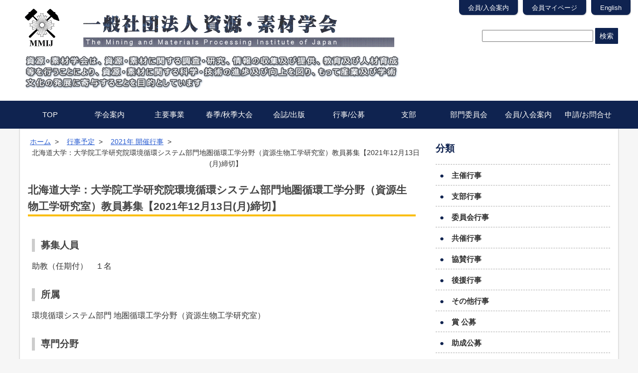

--- FILE ---
content_type: text/html; charset=UTF-8
request_url: https://www.mmij.or.jp/events/13381.html
body_size: 53557
content:
<!DOCTYPE html>
<html dir="ltr" lang="ja" prefix="og: https://ogp.me/ns#">
<head>
  <!-- Google tag (gtag.js) 本部 -->
  <script async src="https://www.googletagmanager.com/gtag/js?id=G-L85RVZYV4M"></script>
  <script>
    window.dataLayer = window.dataLayer || [];
    function gtag(){dataLayer.push(arguments);}
    gtag('js', new Date());

    gtag('config', 'G-L85RVZYV4M');
  </script>
<meta charset="UTF-8">
<meta name="viewport" content="width=device-width,user-scalable=no,maximum-scale=1">

<link rel="stylesheet" type="text/css" href="https://www.mmij.or.jp/wp-content/themes/my_theme/css/normalize.css" media="all">
<link rel="stylesheet" type="text/css" href="https://www.mmij.or.jp/wp-content/themes/my_theme/style.css?202007" media="all">
<link rel="shortcou icon" href="https://www.mmij.or.jp/wp-content/themes/my_theme/images/favicon.ico">
<!--[if lt IE 9]>
<script src="js/html5shiv.js"></script>
<![endif]-->
	<style>img:is([sizes="auto" i], [sizes^="auto," i]) { contain-intrinsic-size: 3000px 1500px }</style>
	
		<!-- All in One SEO 4.9.3 - aioseo.com -->
		<title>北海道大学：大学院工学研究院環境循環システム部門地圏循環工学分野（資源生物工学研究室）教員募集【2021年12月13日(月)締切】 | 一般社団法人 資源・素材学会</title>
	<meta name="description" content="募集人員 助教（任期付） １名 所属 環境循環システム部門 地圏循環工学分野（資源生物工学研究室） 専門分野" />
	<meta name="robots" content="max-image-preview:large" />
	<link rel="canonical" href="https://www.mmij.or.jp/events/13381.html" />
	<meta name="generator" content="All in One SEO (AIOSEO) 4.9.3" />
		<meta property="og:locale" content="ja_JP" />
		<meta property="og:site_name" content="一般社団法人 資源・素材学会 | The Mining and Materials Processing Institute of Japan" />
		<meta property="og:type" content="article" />
		<meta property="og:title" content="北海道大学：大学院工学研究院環境循環システム部門地圏循環工学分野（資源生物工学研究室）教員募集【2021年12月13日(月)締切】 | 一般社団法人 資源・素材学会" />
		<meta property="og:description" content="募集人員 助教（任期付） １名 所属 環境循環システム部門 地圏循環工学分野（資源生物工学研究室） 専門分野" />
		<meta property="og:url" content="https://www.mmij.or.jp/events/13381.html" />
		<meta property="article:published_time" content="2021-11-10T07:39:03+00:00" />
		<meta property="article:modified_time" content="2021-11-10T07:40:14+00:00" />
		<meta name="twitter:card" content="summary" />
		<meta name="twitter:title" content="北海道大学：大学院工学研究院環境循環システム部門地圏循環工学分野（資源生物工学研究室）教員募集【2021年12月13日(月)締切】 | 一般社団法人 資源・素材学会" />
		<meta name="twitter:description" content="募集人員 助教（任期付） １名 所属 環境循環システム部門 地圏循環工学分野（資源生物工学研究室） 専門分野" />
		<script type="application/ld+json" class="aioseo-schema">
			{"@context":"https:\/\/schema.org","@graph":[{"@type":"BreadcrumbList","@id":"https:\/\/www.mmij.or.jp\/events\/13381.html#breadcrumblist","itemListElement":[{"@type":"ListItem","@id":"https:\/\/www.mmij.or.jp#listItem","position":1,"name":"Home","item":"https:\/\/www.mmij.or.jp","nextItem":{"@type":"ListItem","@id":"https:\/\/www.mmij.or.jp\/events#listItem","name":"\u884c\u4e8b\u4e88\u5b9a"}},{"@type":"ListItem","@id":"https:\/\/www.mmij.or.jp\/events#listItem","position":2,"name":"\u884c\u4e8b\u4e88\u5b9a","item":"https:\/\/www.mmij.or.jp\/events","nextItem":{"@type":"ListItem","@id":"https:\/\/www.mmij.or.jp\/eventsarchive\/2021%e5%b9%b4-%e9%96%8b%e5%82%ac%e8%a1%8c%e4%ba%8b#listItem","name":"2021\u5e74 \u958b\u50ac\u884c\u4e8b"},"previousItem":{"@type":"ListItem","@id":"https:\/\/www.mmij.or.jp#listItem","name":"Home"}},{"@type":"ListItem","@id":"https:\/\/www.mmij.or.jp\/eventsarchive\/2021%e5%b9%b4-%e9%96%8b%e5%82%ac%e8%a1%8c%e4%ba%8b#listItem","position":3,"name":"2021\u5e74 \u958b\u50ac\u884c\u4e8b","item":"https:\/\/www.mmij.or.jp\/eventsarchive\/2021%e5%b9%b4-%e9%96%8b%e5%82%ac%e8%a1%8c%e4%ba%8b","nextItem":{"@type":"ListItem","@id":"https:\/\/www.mmij.or.jp\/events\/13381.html#listItem","name":"\u5317\u6d77\u9053\u5927\u5b66\uff1a\u5927\u5b66\u9662\u5de5\u5b66\u7814\u7a76\u9662\u74b0\u5883\u5faa\u74b0\u30b7\u30b9\u30c6\u30e0\u90e8\u9580\u5730\u570f\u5faa\u74b0\u5de5\u5b66\u5206\u91ce\uff08\u8cc7\u6e90\u751f\u7269\u5de5\u5b66\u7814\u7a76\u5ba4\uff09\u6559\u54e1\u52df\u96c6\u30102021\u5e7412\u670813\u65e5(\u6708)\u7de0\u5207\u3011"},"previousItem":{"@type":"ListItem","@id":"https:\/\/www.mmij.or.jp\/events#listItem","name":"\u884c\u4e8b\u4e88\u5b9a"}},{"@type":"ListItem","@id":"https:\/\/www.mmij.or.jp\/events\/13381.html#listItem","position":4,"name":"\u5317\u6d77\u9053\u5927\u5b66\uff1a\u5927\u5b66\u9662\u5de5\u5b66\u7814\u7a76\u9662\u74b0\u5883\u5faa\u74b0\u30b7\u30b9\u30c6\u30e0\u90e8\u9580\u5730\u570f\u5faa\u74b0\u5de5\u5b66\u5206\u91ce\uff08\u8cc7\u6e90\u751f\u7269\u5de5\u5b66\u7814\u7a76\u5ba4\uff09\u6559\u54e1\u52df\u96c6\u30102021\u5e7412\u670813\u65e5(\u6708)\u7de0\u5207\u3011","previousItem":{"@type":"ListItem","@id":"https:\/\/www.mmij.or.jp\/eventsarchive\/2021%e5%b9%b4-%e9%96%8b%e5%82%ac%e8%a1%8c%e4%ba%8b#listItem","name":"2021\u5e74 \u958b\u50ac\u884c\u4e8b"}}]},{"@type":"Organization","@id":"https:\/\/www.mmij.or.jp\/#organization","name":"\u4e00\u822c\u793e\u56e3\u6cd5\u4eba \u8cc7\u6e90\u30fb\u7d20\u6750\u5b66\u4f1a","description":"The Mining and Materials Processing Institute of Japan","url":"https:\/\/www.mmij.or.jp\/"},{"@type":"WebPage","@id":"https:\/\/www.mmij.or.jp\/events\/13381.html#webpage","url":"https:\/\/www.mmij.or.jp\/events\/13381.html","name":"\u5317\u6d77\u9053\u5927\u5b66\uff1a\u5927\u5b66\u9662\u5de5\u5b66\u7814\u7a76\u9662\u74b0\u5883\u5faa\u74b0\u30b7\u30b9\u30c6\u30e0\u90e8\u9580\u5730\u570f\u5faa\u74b0\u5de5\u5b66\u5206\u91ce\uff08\u8cc7\u6e90\u751f\u7269\u5de5\u5b66\u7814\u7a76\u5ba4\uff09\u6559\u54e1\u52df\u96c6\u30102021\u5e7412\u670813\u65e5(\u6708)\u7de0\u5207\u3011 | \u4e00\u822c\u793e\u56e3\u6cd5\u4eba \u8cc7\u6e90\u30fb\u7d20\u6750\u5b66\u4f1a","description":"\u52df\u96c6\u4eba\u54e1 \u52a9\u6559\uff08\u4efb\u671f\u4ed8\uff09 \uff11\u540d \u6240\u5c5e \u74b0\u5883\u5faa\u74b0\u30b7\u30b9\u30c6\u30e0\u90e8\u9580 \u5730\u570f\u5faa\u74b0\u5de5\u5b66\u5206\u91ce\uff08\u8cc7\u6e90\u751f\u7269\u5de5\u5b66\u7814\u7a76\u5ba4\uff09 \u5c02\u9580\u5206\u91ce","inLanguage":"ja","isPartOf":{"@id":"https:\/\/www.mmij.or.jp\/#website"},"breadcrumb":{"@id":"https:\/\/www.mmij.or.jp\/events\/13381.html#breadcrumblist"},"datePublished":"2021-11-10T16:39:03+09:00","dateModified":"2021-11-10T16:40:14+09:00"},{"@type":"WebSite","@id":"https:\/\/www.mmij.or.jp\/#website","url":"https:\/\/www.mmij.or.jp\/","name":"\u4e00\u822c\u793e\u56e3\u6cd5\u4eba \u8cc7\u6e90\u30fb\u7d20\u6750\u5b66\u4f1a","description":"The Mining and Materials Processing Institute of Japan","inLanguage":"ja","publisher":{"@id":"https:\/\/www.mmij.or.jp\/#organization"}}]}
		</script>
		<!-- All in One SEO -->

<link rel="alternate" type="application/rss+xml" title="一般社団法人 資源・素材学会 &raquo; フィード" href="https://www.mmij.or.jp/feed" />
<link rel="alternate" type="application/rss+xml" title="一般社団法人 資源・素材学会 &raquo; コメントフィード" href="https://www.mmij.or.jp/comments/feed" />
<script type="text/javascript">
/* <![CDATA[ */
window._wpemojiSettings = {"baseUrl":"https:\/\/s.w.org\/images\/core\/emoji\/16.0.1\/72x72\/","ext":".png","svgUrl":"https:\/\/s.w.org\/images\/core\/emoji\/16.0.1\/svg\/","svgExt":".svg","source":{"concatemoji":"https:\/\/www.mmij.or.jp\/wp-includes\/js\/wp-emoji-release.min.js?ver=202601"}};
/*! This file is auto-generated */
!function(s,n){var o,i,e;function c(e){try{var t={supportTests:e,timestamp:(new Date).valueOf()};sessionStorage.setItem(o,JSON.stringify(t))}catch(e){}}function p(e,t,n){e.clearRect(0,0,e.canvas.width,e.canvas.height),e.fillText(t,0,0);var t=new Uint32Array(e.getImageData(0,0,e.canvas.width,e.canvas.height).data),a=(e.clearRect(0,0,e.canvas.width,e.canvas.height),e.fillText(n,0,0),new Uint32Array(e.getImageData(0,0,e.canvas.width,e.canvas.height).data));return t.every(function(e,t){return e===a[t]})}function u(e,t){e.clearRect(0,0,e.canvas.width,e.canvas.height),e.fillText(t,0,0);for(var n=e.getImageData(16,16,1,1),a=0;a<n.data.length;a++)if(0!==n.data[a])return!1;return!0}function f(e,t,n,a){switch(t){case"flag":return n(e,"\ud83c\udff3\ufe0f\u200d\u26a7\ufe0f","\ud83c\udff3\ufe0f\u200b\u26a7\ufe0f")?!1:!n(e,"\ud83c\udde8\ud83c\uddf6","\ud83c\udde8\u200b\ud83c\uddf6")&&!n(e,"\ud83c\udff4\udb40\udc67\udb40\udc62\udb40\udc65\udb40\udc6e\udb40\udc67\udb40\udc7f","\ud83c\udff4\u200b\udb40\udc67\u200b\udb40\udc62\u200b\udb40\udc65\u200b\udb40\udc6e\u200b\udb40\udc67\u200b\udb40\udc7f");case"emoji":return!a(e,"\ud83e\udedf")}return!1}function g(e,t,n,a){var r="undefined"!=typeof WorkerGlobalScope&&self instanceof WorkerGlobalScope?new OffscreenCanvas(300,150):s.createElement("canvas"),o=r.getContext("2d",{willReadFrequently:!0}),i=(o.textBaseline="top",o.font="600 32px Arial",{});return e.forEach(function(e){i[e]=t(o,e,n,a)}),i}function t(e){var t=s.createElement("script");t.src=e,t.defer=!0,s.head.appendChild(t)}"undefined"!=typeof Promise&&(o="wpEmojiSettingsSupports",i=["flag","emoji"],n.supports={everything:!0,everythingExceptFlag:!0},e=new Promise(function(e){s.addEventListener("DOMContentLoaded",e,{once:!0})}),new Promise(function(t){var n=function(){try{var e=JSON.parse(sessionStorage.getItem(o));if("object"==typeof e&&"number"==typeof e.timestamp&&(new Date).valueOf()<e.timestamp+604800&&"object"==typeof e.supportTests)return e.supportTests}catch(e){}return null}();if(!n){if("undefined"!=typeof Worker&&"undefined"!=typeof OffscreenCanvas&&"undefined"!=typeof URL&&URL.createObjectURL&&"undefined"!=typeof Blob)try{var e="postMessage("+g.toString()+"("+[JSON.stringify(i),f.toString(),p.toString(),u.toString()].join(",")+"));",a=new Blob([e],{type:"text/javascript"}),r=new Worker(URL.createObjectURL(a),{name:"wpTestEmojiSupports"});return void(r.onmessage=function(e){c(n=e.data),r.terminate(),t(n)})}catch(e){}c(n=g(i,f,p,u))}t(n)}).then(function(e){for(var t in e)n.supports[t]=e[t],n.supports.everything=n.supports.everything&&n.supports[t],"flag"!==t&&(n.supports.everythingExceptFlag=n.supports.everythingExceptFlag&&n.supports[t]);n.supports.everythingExceptFlag=n.supports.everythingExceptFlag&&!n.supports.flag,n.DOMReady=!1,n.readyCallback=function(){n.DOMReady=!0}}).then(function(){return e}).then(function(){var e;n.supports.everything||(n.readyCallback(),(e=n.source||{}).concatemoji?t(e.concatemoji):e.wpemoji&&e.twemoji&&(t(e.twemoji),t(e.wpemoji)))}))}((window,document),window._wpemojiSettings);
/* ]]> */
</script>
<style id='wp-emoji-styles-inline-css' type='text/css'>

	img.wp-smiley, img.emoji {
		display: inline !important;
		border: none !important;
		box-shadow: none !important;
		height: 1em !important;
		width: 1em !important;
		margin: 0 0.07em !important;
		vertical-align: -0.1em !important;
		background: none !important;
		padding: 0 !important;
	}
</style>
<link rel='stylesheet' id='wp-block-library-css' href='https://www.mmij.or.jp/wp-includes/css/dist/block-library/style.min.css?ver=202601' type='text/css' media='all' />
<style id='classic-theme-styles-inline-css' type='text/css'>
/*! This file is auto-generated */
.wp-block-button__link{color:#fff;background-color:#32373c;border-radius:9999px;box-shadow:none;text-decoration:none;padding:calc(.667em + 2px) calc(1.333em + 2px);font-size:1.125em}.wp-block-file__button{background:#32373c;color:#fff;text-decoration:none}
</style>
<link rel='stylesheet' id='aioseo/css/src/vue/standalone/blocks/table-of-contents/global.scss-css' href='https://www.mmij.or.jp/wp-content/plugins/all-in-one-seo-pack/dist/Lite/assets/css/table-of-contents/global.e90f6d47.css?ver=202601' type='text/css' media='all' />
<link rel='stylesheet' id='gutenberg-pdfjs-css' href='https://www.mmij.or.jp/wp-content/plugins/pdfjs-viewer-shortcode/inc/../blocks/dist/style.css?ver=202601' type='text/css' media='all' />
<style id='global-styles-inline-css' type='text/css'>
:root{--wp--preset--aspect-ratio--square: 1;--wp--preset--aspect-ratio--4-3: 4/3;--wp--preset--aspect-ratio--3-4: 3/4;--wp--preset--aspect-ratio--3-2: 3/2;--wp--preset--aspect-ratio--2-3: 2/3;--wp--preset--aspect-ratio--16-9: 16/9;--wp--preset--aspect-ratio--9-16: 9/16;--wp--preset--color--black: #000000;--wp--preset--color--cyan-bluish-gray: #abb8c3;--wp--preset--color--white: #ffffff;--wp--preset--color--pale-pink: #f78da7;--wp--preset--color--vivid-red: #cf2e2e;--wp--preset--color--luminous-vivid-orange: #ff6900;--wp--preset--color--luminous-vivid-amber: #fcb900;--wp--preset--color--light-green-cyan: #7bdcb5;--wp--preset--color--vivid-green-cyan: #00d084;--wp--preset--color--pale-cyan-blue: #8ed1fc;--wp--preset--color--vivid-cyan-blue: #0693e3;--wp--preset--color--vivid-purple: #9b51e0;--wp--preset--gradient--vivid-cyan-blue-to-vivid-purple: linear-gradient(135deg,rgba(6,147,227,1) 0%,rgb(155,81,224) 100%);--wp--preset--gradient--light-green-cyan-to-vivid-green-cyan: linear-gradient(135deg,rgb(122,220,180) 0%,rgb(0,208,130) 100%);--wp--preset--gradient--luminous-vivid-amber-to-luminous-vivid-orange: linear-gradient(135deg,rgba(252,185,0,1) 0%,rgba(255,105,0,1) 100%);--wp--preset--gradient--luminous-vivid-orange-to-vivid-red: linear-gradient(135deg,rgba(255,105,0,1) 0%,rgb(207,46,46) 100%);--wp--preset--gradient--very-light-gray-to-cyan-bluish-gray: linear-gradient(135deg,rgb(238,238,238) 0%,rgb(169,184,195) 100%);--wp--preset--gradient--cool-to-warm-spectrum: linear-gradient(135deg,rgb(74,234,220) 0%,rgb(151,120,209) 20%,rgb(207,42,186) 40%,rgb(238,44,130) 60%,rgb(251,105,98) 80%,rgb(254,248,76) 100%);--wp--preset--gradient--blush-light-purple: linear-gradient(135deg,rgb(255,206,236) 0%,rgb(152,150,240) 100%);--wp--preset--gradient--blush-bordeaux: linear-gradient(135deg,rgb(254,205,165) 0%,rgb(254,45,45) 50%,rgb(107,0,62) 100%);--wp--preset--gradient--luminous-dusk: linear-gradient(135deg,rgb(255,203,112) 0%,rgb(199,81,192) 50%,rgb(65,88,208) 100%);--wp--preset--gradient--pale-ocean: linear-gradient(135deg,rgb(255,245,203) 0%,rgb(182,227,212) 50%,rgb(51,167,181) 100%);--wp--preset--gradient--electric-grass: linear-gradient(135deg,rgb(202,248,128) 0%,rgb(113,206,126) 100%);--wp--preset--gradient--midnight: linear-gradient(135deg,rgb(2,3,129) 0%,rgb(40,116,252) 100%);--wp--preset--font-size--small: 13px;--wp--preset--font-size--medium: 20px;--wp--preset--font-size--large: 36px;--wp--preset--font-size--x-large: 42px;--wp--preset--spacing--20: 0.44rem;--wp--preset--spacing--30: 0.67rem;--wp--preset--spacing--40: 1rem;--wp--preset--spacing--50: 1.5rem;--wp--preset--spacing--60: 2.25rem;--wp--preset--spacing--70: 3.38rem;--wp--preset--spacing--80: 5.06rem;--wp--preset--shadow--natural: 6px 6px 9px rgba(0, 0, 0, 0.2);--wp--preset--shadow--deep: 12px 12px 50px rgba(0, 0, 0, 0.4);--wp--preset--shadow--sharp: 6px 6px 0px rgba(0, 0, 0, 0.2);--wp--preset--shadow--outlined: 6px 6px 0px -3px rgba(255, 255, 255, 1), 6px 6px rgba(0, 0, 0, 1);--wp--preset--shadow--crisp: 6px 6px 0px rgba(0, 0, 0, 1);}:where(.is-layout-flex){gap: 0.5em;}:where(.is-layout-grid){gap: 0.5em;}body .is-layout-flex{display: flex;}.is-layout-flex{flex-wrap: wrap;align-items: center;}.is-layout-flex > :is(*, div){margin: 0;}body .is-layout-grid{display: grid;}.is-layout-grid > :is(*, div){margin: 0;}:where(.wp-block-columns.is-layout-flex){gap: 2em;}:where(.wp-block-columns.is-layout-grid){gap: 2em;}:where(.wp-block-post-template.is-layout-flex){gap: 1.25em;}:where(.wp-block-post-template.is-layout-grid){gap: 1.25em;}.has-black-color{color: var(--wp--preset--color--black) !important;}.has-cyan-bluish-gray-color{color: var(--wp--preset--color--cyan-bluish-gray) !important;}.has-white-color{color: var(--wp--preset--color--white) !important;}.has-pale-pink-color{color: var(--wp--preset--color--pale-pink) !important;}.has-vivid-red-color{color: var(--wp--preset--color--vivid-red) !important;}.has-luminous-vivid-orange-color{color: var(--wp--preset--color--luminous-vivid-orange) !important;}.has-luminous-vivid-amber-color{color: var(--wp--preset--color--luminous-vivid-amber) !important;}.has-light-green-cyan-color{color: var(--wp--preset--color--light-green-cyan) !important;}.has-vivid-green-cyan-color{color: var(--wp--preset--color--vivid-green-cyan) !important;}.has-pale-cyan-blue-color{color: var(--wp--preset--color--pale-cyan-blue) !important;}.has-vivid-cyan-blue-color{color: var(--wp--preset--color--vivid-cyan-blue) !important;}.has-vivid-purple-color{color: var(--wp--preset--color--vivid-purple) !important;}.has-black-background-color{background-color: var(--wp--preset--color--black) !important;}.has-cyan-bluish-gray-background-color{background-color: var(--wp--preset--color--cyan-bluish-gray) !important;}.has-white-background-color{background-color: var(--wp--preset--color--white) !important;}.has-pale-pink-background-color{background-color: var(--wp--preset--color--pale-pink) !important;}.has-vivid-red-background-color{background-color: var(--wp--preset--color--vivid-red) !important;}.has-luminous-vivid-orange-background-color{background-color: var(--wp--preset--color--luminous-vivid-orange) !important;}.has-luminous-vivid-amber-background-color{background-color: var(--wp--preset--color--luminous-vivid-amber) !important;}.has-light-green-cyan-background-color{background-color: var(--wp--preset--color--light-green-cyan) !important;}.has-vivid-green-cyan-background-color{background-color: var(--wp--preset--color--vivid-green-cyan) !important;}.has-pale-cyan-blue-background-color{background-color: var(--wp--preset--color--pale-cyan-blue) !important;}.has-vivid-cyan-blue-background-color{background-color: var(--wp--preset--color--vivid-cyan-blue) !important;}.has-vivid-purple-background-color{background-color: var(--wp--preset--color--vivid-purple) !important;}.has-black-border-color{border-color: var(--wp--preset--color--black) !important;}.has-cyan-bluish-gray-border-color{border-color: var(--wp--preset--color--cyan-bluish-gray) !important;}.has-white-border-color{border-color: var(--wp--preset--color--white) !important;}.has-pale-pink-border-color{border-color: var(--wp--preset--color--pale-pink) !important;}.has-vivid-red-border-color{border-color: var(--wp--preset--color--vivid-red) !important;}.has-luminous-vivid-orange-border-color{border-color: var(--wp--preset--color--luminous-vivid-orange) !important;}.has-luminous-vivid-amber-border-color{border-color: var(--wp--preset--color--luminous-vivid-amber) !important;}.has-light-green-cyan-border-color{border-color: var(--wp--preset--color--light-green-cyan) !important;}.has-vivid-green-cyan-border-color{border-color: var(--wp--preset--color--vivid-green-cyan) !important;}.has-pale-cyan-blue-border-color{border-color: var(--wp--preset--color--pale-cyan-blue) !important;}.has-vivid-cyan-blue-border-color{border-color: var(--wp--preset--color--vivid-cyan-blue) !important;}.has-vivid-purple-border-color{border-color: var(--wp--preset--color--vivid-purple) !important;}.has-vivid-cyan-blue-to-vivid-purple-gradient-background{background: var(--wp--preset--gradient--vivid-cyan-blue-to-vivid-purple) !important;}.has-light-green-cyan-to-vivid-green-cyan-gradient-background{background: var(--wp--preset--gradient--light-green-cyan-to-vivid-green-cyan) !important;}.has-luminous-vivid-amber-to-luminous-vivid-orange-gradient-background{background: var(--wp--preset--gradient--luminous-vivid-amber-to-luminous-vivid-orange) !important;}.has-luminous-vivid-orange-to-vivid-red-gradient-background{background: var(--wp--preset--gradient--luminous-vivid-orange-to-vivid-red) !important;}.has-very-light-gray-to-cyan-bluish-gray-gradient-background{background: var(--wp--preset--gradient--very-light-gray-to-cyan-bluish-gray) !important;}.has-cool-to-warm-spectrum-gradient-background{background: var(--wp--preset--gradient--cool-to-warm-spectrum) !important;}.has-blush-light-purple-gradient-background{background: var(--wp--preset--gradient--blush-light-purple) !important;}.has-blush-bordeaux-gradient-background{background: var(--wp--preset--gradient--blush-bordeaux) !important;}.has-luminous-dusk-gradient-background{background: var(--wp--preset--gradient--luminous-dusk) !important;}.has-pale-ocean-gradient-background{background: var(--wp--preset--gradient--pale-ocean) !important;}.has-electric-grass-gradient-background{background: var(--wp--preset--gradient--electric-grass) !important;}.has-midnight-gradient-background{background: var(--wp--preset--gradient--midnight) !important;}.has-small-font-size{font-size: var(--wp--preset--font-size--small) !important;}.has-medium-font-size{font-size: var(--wp--preset--font-size--medium) !important;}.has-large-font-size{font-size: var(--wp--preset--font-size--large) !important;}.has-x-large-font-size{font-size: var(--wp--preset--font-size--x-large) !important;}
:where(.wp-block-post-template.is-layout-flex){gap: 1.25em;}:where(.wp-block-post-template.is-layout-grid){gap: 1.25em;}
:where(.wp-block-columns.is-layout-flex){gap: 2em;}:where(.wp-block-columns.is-layout-grid){gap: 2em;}
:root :where(.wp-block-pullquote){font-size: 1.5em;line-height: 1.6;}
</style>
<link rel='stylesheet' id='wp-polls-css' href='https://www.mmij.or.jp/wp-content/plugins/wp-polls/polls-css.css?ver=202601' type='text/css' media='all' />
<style id='wp-polls-inline-css' type='text/css'>
.wp-polls .pollbar {
	margin: 1px;
	font-size: 6px;
	line-height: 8px;
	height: 8px;
	background-image: url('https://www.mmij.or.jp/wp-content/plugins/wp-polls/images/default/pollbg.gif');
	border: 1px solid #c8c8c8;
}

</style>
<link rel='stylesheet' id='dnd-upload-cf7-css' href='https://www.mmij.or.jp/wp-content/plugins/drag-and-drop-multiple-file-upload-contact-form-7/assets/css/dnd-upload-cf7.css?ver=202601' type='text/css' media='all' />
<link rel='stylesheet' id='contact-form-7-css' href='https://www.mmij.or.jp/wp-content/plugins/contact-form-7/includes/css/styles.css?ver=202601' type='text/css' media='all' />
<link rel='stylesheet' id='wpdm-fonticon-css' href='https://www.mmij.or.jp/wp-content/plugins/download-manager/assets/wpdm-iconfont/css/wpdm-icons.css?ver=202601' type='text/css' media='all' />
<link rel='stylesheet' id='wpdm-front-css' href='https://www.mmij.or.jp/wp-content/plugins/download-manager/assets/css/front.min.css?ver=202601' type='text/css' media='all' />
<link rel='stylesheet' id='wpdm-front-dark-css' href='https://www.mmij.or.jp/wp-content/plugins/download-manager/assets/css/front-dark.min.css?ver=202601' type='text/css' media='all' />
<link rel='stylesheet' id='dflip-style-css' href='https://www.mmij.or.jp/wp-content/plugins/3d-flipbook-dflip-lite/assets/css/dflip.min.css?ver=202601' type='text/css' media='all' />
<script type="text/javascript" src="https://www.mmij.or.jp/wp-includes/js/jquery/jquery.min.js?ver=202601" id="jquery-core-js"></script>
<script type="text/javascript" src="https://www.mmij.or.jp/wp-includes/js/jquery/jquery-migrate.min.js?ver=202601" id="jquery-migrate-js"></script>
<script type="text/javascript" src="https://www.mmij.or.jp/wp-content/plugins/download-manager/assets/js/wpdm.min.js?ver=202601" id="wpdm-frontend-js-js"></script>
<script type="text/javascript" id="wpdm-frontjs-js-extra">
/* <![CDATA[ */
var wpdm_url = {"home":"https:\/\/www.mmij.or.jp\/","site":"https:\/\/www.mmij.or.jp\/","ajax":"https:\/\/www.mmij.or.jp\/wp-admin\/admin-ajax.php"};
var wpdm_js = {"spinner":"<i class=\"wpdm-icon wpdm-sun wpdm-spin\"><\/i>","client_id":"abb6eb542693f890818c9ec0663e6f5d"};
var wpdm_strings = {"pass_var":"\u30d1\u30b9\u30ef\u30fc\u30c9\u78ba\u8a8d\u5b8c\u4e86 !","pass_var_q":"\u30c0\u30a6\u30f3\u30ed\u30fc\u30c9\u3092\u958b\u59cb\u3059\u308b\u306b\u306f\u3001\u6b21\u306e\u30dc\u30bf\u30f3\u3092\u30af\u30ea\u30c3\u30af\u3057\u3066\u304f\u3060\u3055\u3044\u3002","start_dl":"\u30c0\u30a6\u30f3\u30ed\u30fc\u30c9\u958b\u59cb"};
/* ]]> */
</script>
<script type="text/javascript" src="https://www.mmij.or.jp/wp-content/plugins/download-manager/assets/js/front.min.js?ver=202601" id="wpdm-frontjs-js"></script>
<script type="text/javascript" src="https://www.mmij.or.jp/wp-content/themes/my_theme/js/script.js?ver=202601" id="script-js"></script>
<link rel="https://api.w.org/" href="https://www.mmij.or.jp/wp-json/" /><link rel="alternate" title="oEmbed (JSON)" type="application/json+oembed" href="https://www.mmij.or.jp/wp-json/oembed/1.0/embed?url=https%3A%2F%2Fwww.mmij.or.jp%2Fevents%2F13381.html" />
<link rel="alternate" title="oEmbed (XML)" type="text/xml+oembed" href="https://www.mmij.or.jp/wp-json/oembed/1.0/embed?url=https%3A%2F%2Fwww.mmij.or.jp%2Fevents%2F13381.html&#038;format=xml" />
<!-- Google tag (gtag.js) -->
<script async src="https://www.googletagmanager.com/gtag/js?id=G-L85RVZYV4M"></script>
<script>
    window.dataLayer = window.dataLayer || [];
    function gtag(){dataLayer.push(arguments);}
    gtag('js', new Date());

    gtag('config', 'G-L85RVZYV4M');
</script><link rel="icon" href="https://www.mmij.or.jp/wp-content/uploads/2016/04/cropped-favicon-32x32.gif" sizes="32x32" />
<link rel="icon" href="https://www.mmij.or.jp/wp-content/uploads/2016/04/cropped-favicon-192x192.gif" sizes="192x192" />
<link rel="apple-touch-icon" href="https://www.mmij.or.jp/wp-content/uploads/2016/04/cropped-favicon-180x180.gif" />
<meta name="msapplication-TileImage" content="https://www.mmij.or.jp/wp-content/uploads/2016/04/cropped-favicon-270x270.gif" />
		<style type="text/css" id="wp-custom-css">
			span.wpcf7-list-item {
display: block;
}

.sent .general {
display: none;
}		</style>
		<meta name="generator" content="WordPress Download Manager 3.3.46" />
                <style>
        /* WPDM Link Template Styles */        </style>
                <style>

            :root {
                --color-primary: #4a8eff;
                --color-primary-rgb: 74, 142, 255;
                --color-primary-hover: #5998ff;
                --color-primary-active: #3281ff;
                --clr-sec: #6c757d;
                --clr-sec-rgb: 108, 117, 125;
                --clr-sec-hover: #6c757d;
                --clr-sec-active: #6c757d;
                --color-secondary: #6c757d;
                --color-secondary-rgb: 108, 117, 125;
                --color-secondary-hover: #6c757d;
                --color-secondary-active: #6c757d;
                --color-success: #018e11;
                --color-success-rgb: 1, 142, 17;
                --color-success-hover: #0aad01;
                --color-success-active: #0c8c01;
                --color-info: #2CA8FF;
                --color-info-rgb: 44, 168, 255;
                --color-info-hover: #2CA8FF;
                --color-info-active: #2CA8FF;
                --color-warning: #FFB236;
                --color-warning-rgb: 255, 178, 54;
                --color-warning-hover: #FFB236;
                --color-warning-active: #FFB236;
                --color-danger: #ff5062;
                --color-danger-rgb: 255, 80, 98;
                --color-danger-hover: #ff5062;
                --color-danger-active: #ff5062;
                --color-green: #30b570;
                --color-blue: #0073ff;
                --color-purple: #8557D3;
                --color-red: #ff5062;
                --color-muted: rgba(69, 89, 122, 0.6);
                --wpdm-font: "Sen", -apple-system, BlinkMacSystemFont, "Segoe UI", Roboto, Helvetica, Arial, sans-serif, "Apple Color Emoji", "Segoe UI Emoji", "Segoe UI Symbol";
            }

            .wpdm-download-link.btn.btn-primary {
                border-radius: 4px;
            }


        </style>
        </head>
<body class="id13381 ">
<div class="screen">
  <header class="bhd">
    <div class="hd psz clear">
      <h1 class="hd-ttl lftpin clear">
        <a href="https://www.mmij.or.jp">
<!-- カスタムヘッダー -->
          <div class="cus-header"><img src="https://www.mmij.or.jp/wp-content/uploads/2022/01/header2-1.png" alt="一般社団法人 資源・素材学会"></div>
        </a>
      </h1>
      <div class="hd-src rgtpin">
        <p>
          <form method="get" action="https://www.mmij.or.jp/">
            <input type="text" name="s" value="" class="input-src">
            <input type="submit" value="検索" class="btn src-btn">
          </form>
        </p>
      </div>
    </div>

    <span id="js-mnav" class="mnav">MENU</span>
    <div class="navbar">
      <nav class="hnav psz">
        <ul class="hnav-ul clear"><li id="menu-item-1607" class="menu-item menu-item-type-post_type menu-item-object-page menu-item-home menu-item-1607"><a href="https://www.mmij.or.jp/">TOP</a></li>
<li id="menu-item-300" class="menu-item menu-item-type-post_type menu-item-object-page menu-item-300"><a href="https://www.mmij.or.jp/about">学会案内</a></li>
<li id="menu-item-2137" class="menu-item menu-item-type-post_type menu-item-object-page menu-item-2137"><a href="https://www.mmij.or.jp/other">主要事業</a></li>
<li id="menu-item-298" class="menu-item menu-item-type-post_type menu-item-object-page menu-item-298"><a href="https://www.mmij.or.jp/conference">春季/秋季大会</a></li>
<li id="menu-item-297" class="menu-item menu-item-type-post_type menu-item-object-page menu-item-297"><a href="https://www.mmij.or.jp/publication">会誌/出版</a></li>
<li id="menu-item-345" class="menu-item menu-item-type-post_type menu-item-object-page menu-item-345"><a href="https://www.mmij.or.jp/events">行事/公募</a></li>
<li id="menu-item-661" class="menu-item menu-item-type-custom menu-item-object-custom menu-item-has-children menu-item-661"><a>支部</a>
<ul class="sub-menu">
	<li id="menu-item-2033" class="menu-item menu-item-type-custom menu-item-object-custom menu-item-2033"><a href="https://www.mmij.or.jp/about/branch">― 支部について ―</a></li>
	<li id="menu-item-663" class="menu-item menu-item-type-custom menu-item-object-custom menu-item-663"><a target="_blank" href="/branch-hokkaido/">・北海道支部</a></li>
	<li id="menu-item-664" class="menu-item menu-item-type-custom menu-item-object-custom menu-item-664"><a target="_blank" href="/branch-tohoku/">・東北支部</a></li>
	<li id="menu-item-665" class="menu-item menu-item-type-custom menu-item-object-custom menu-item-665"><a target="_blank" href="/branch-kantou/">・関東支部</a></li>
	<li id="menu-item-666" class="menu-item menu-item-type-custom menu-item-object-custom menu-item-666"><a target="_blank" href="/branch-kansai/">・関西支部</a></li>
	<li id="menu-item-667" class="menu-item menu-item-type-custom menu-item-object-custom menu-item-667"><a target="_blank" href="https://www.mmij.or.jp/branch-kyushu/">・九州支部</a></li>
</ul>
</li>
<li id="menu-item-13403" class="menu-item menu-item-type-post_type menu-item-object-page menu-item-13403"><a href="https://www.mmij.or.jp/about/committee">部門委員会</a></li>
<li id="menu-item-2364" class="menu-item menu-item-type-post_type menu-item-object-page menu-item-2364"><a href="https://www.mmij.or.jp/membership">会員/入会案内</a></li>
<li id="menu-item-24563" class="menu-item menu-item-type-post_type menu-item-object-page menu-item-24563"><a href="https://www.mmij.or.jp/apply">申請/お問合せ</a></li>
</ul>        <ul class="hd-link">

            <li class="hd-link-item hd-joinlink"><a href="https://www.mmij.or.jp/membership" target="_blank">会員/入会案内</a></li>
            <li class="hd-link-item"><a href="https://mmij.smoosy.atlas.jp/mypage/login" target="_blank">会員マイページ</a></li>
            <li class="hd-link-item"><a href="https://www.mmij.or.jp/english">English</a></li>
          </ul>
      </nav>
    </div>
  </header>
  <div class="cntnt psz clearcntnt clear">
    <div class="lftpin">
 <!-- ぱんくず -->
      <div id="breadcrumbs" class="clearfix" ><ul><li class="breadcrumb_top"><a href="https://www.mmij.or.jp/"><span>ホーム</span></a>&nbsp; &gt; &nbsp;</li><li><a href="https://www.mmij.or.jp/events"><span>行事予定</span></a>&nbsp; &gt; &nbsp;</li><li><a href="https://www.mmij.or.jp/eventsarchive/2021%e5%b9%b4-%e9%96%8b%e5%82%ac%e8%a1%8c%e4%ba%8b"><span>2021年 開催行事</span></a>&nbsp; &gt; &nbsp;</li><li>北海道大学：大学院工学研究院環境循環システム部門地圏循環工学分野（資源生物工学研究室）教員募集【2021年12月13日(月)締切】</li></ul></div>  <section class="cntbdy">
      <h2 class="top-news-ttl">北海道大学：大学院工学研究院環境循環システム部門地圏循環工学分野（資源生物工学研究室）教員募集【2021年12月13日(月)締切】</h2>
      <div id="textbox" class="eventscon">
        <h2>募集人員</h2>
<p>助教（任期付）　１名</p>
<h2>所属</h2>
<p>環境循環システム部門 地圏循環工学分野（資源生物工学研究室）</p>
<h2>専門分野</h2>
<p>資源・環境における諸課題へのバイオテクノロジーの応用あるいは生物機能を用いた新規材料作製に関する研究分野</p>
<h2>担当科目</h2>
<p>大学院では共同資源工学専攻および環境循環システム専攻を担当し、学部では資源循環システムコースにおける実験・演習等を分担する。</p>
<h2>応募資格</h2>
<p>着任時において博士の学位又はPh.D.を有する方</p>
<h2>採用予定</h2>
<p>2022年4月1日以降のできるだけ早い時期</p>
<h2>任　期</h2>
<p>5年（任期満了前に、業績審査の上、任期の定めのない助教に移行する場合がある。）</p>
<h2><strong>提出書類</strong></h2>
<p>以下の（１）～（３）については所定の書式を使用。<br />
URL：<a href="http://www.eng.hokudai.ac.jp/graduate/research/recruit/">http://www.eng.hokudai.ac.jp/graduate/research/recruit/</a>からダウンロードできます。郵送で提出する場合は、印刷物と一緒に、提出書類の電子データを記録したCD、DVD、またはUSBフラッシュメモリーを提出して下さい。また、JREC-IN PortalのWEB応募にて提出する場合は、下記書類を全てPDFにして提出してください。</p>
<p>（1）履歴書<br />
写真貼付、生年月日、国籍（日本の場合、記入不要）、現住所、連絡先と電話番号、電子メールアドレス、学歴（大学卒業以降）、学位、資格、職歴等<br />
（2）研究業績<br />
Ａ 　論文等に係る業績：学術論文（査読付）、国際会議プロシーディング、著書、解説・ 総説、作品、学会等講演、その他に分類<br />
Ｂ 　競争的研究資金獲得状況：科学研究費補助金、共同研究・受託研究、公募研究資金 等に分類<br />
Ｃ 　その他：所属学協会及びその活動、社会貢献、受賞等<br />
（3）教育実績<br />
教育指導に係る実績、教育改善に係る実績、その他の教育実績<br />
（4）主要論文3編の写し各１部<br />
（5）採用された場合の研究計画（2000 字程度）<br />
（6）採用された場合の教育に対する抱負（1000 字程度）<br />
（7）本人について参考意見を伺える方2名の氏名・連絡先（電話、E-mailを含む）</p>
<h2>提出期限</h2>
<p>2021年12月13日（月）必着</p>
<h2>提出方法</h2>
<p>以下の2つの方法のうち、いずれかで提出してください。<br />
（1）封筒表面に「環境循環システム部門助教公募2021－12」と朱記し、書留で郵送してください。<br />
（2）JREC-IN Portal（<a href="https://jrecin.jst.go.jp/seek/SeekTop">https://jrecin.jst.go.jp/seek/SeekTop</a>）のWEB応募にて送信してください。<br />
※応募書類は原則として返却しません。応募書類は助教選考の目的以外には使用しません。</p>
<h2>その他</h2>
<p>選考に際して面接を実施する場合があります。その際、交通費等は支給できませんので、予めご了承下さい。</p>
<h2>応募書類の送付先及び問い合わせ先</h2>
<p>【送付先】<br />
〒060-8628 札幌市北区北１３条西８丁目<br />
北海道大学工学系事務部総務課（人事担当）（TEL:011-706-6156、6117、6118）</p>
<p>【問い合わせ先】<br />
〒060-8628 札幌市北区北１３条西８丁目<br />
北海道大学大学院工学研究院環境循環システム部門<br />
部門長　藤井　義明<br />
E-mail:  fujii6299@frontier.hokudai.ac.jp</p>
<p>北海道大学大学院工学研究院ホームページ　　<a href="http://www.eng.hokudai.ac.jp/faculty/">http://www.eng.hokudai.ac.jp/faculty/</a><br />
提出書類のダウンロード　　<a href="http://www.eng.hokudai.ac.jp/graduate/research/recruit/">http://www.eng.hokudai.ac.jp/graduate/research/recruit/</a></p>
        </div>
  </section>
</div> <!--  end contentwrap -->
  <div class="rgtpin">
  <div class="sidbdy clear">
    <div class="side-brk">
    <!-- お知らせとカテゴリページ -->
        <nav class="sidenav">
        <h2 class="side-ttl" style="border: none;">分類</h2>
                      <ul class="sidenav-ul">
          	<li class="cat-item cat-item-10"><a href="https://www.mmij.or.jp/eventsgroup/sponsor-event">主催行事</a>
</li>
	<li class="cat-item cat-item-14"><a href="https://www.mmij.or.jp/eventsgroup/branch-event">支部行事</a>
</li>
	<li class="cat-item cat-item-21"><a href="https://www.mmij.or.jp/eventsgroup/committee-event">委員会行事</a>
</li>
	<li class="cat-item cat-item-11"><a href="https://www.mmij.or.jp/eventsgroup/cosponsor-event">共催行事</a>
</li>
	<li class="cat-item cat-item-12"><a href="https://www.mmij.or.jp/eventsgroup/support-event">協賛行事</a>
</li>
	<li class="cat-item cat-item-13"><a href="https://www.mmij.or.jp/eventsgroup/backup-event">後援行事</a>
</li>
	<li class="cat-item cat-item-9"><a href="https://www.mmij.or.jp/eventsgroup/other">その他行事</a>
</li>
	<li class="cat-item cat-item-16"><a href="https://www.mmij.or.jp/eventsgroup/grant-evemt">賞 公募</a>
</li>
	<li class="cat-item cat-item-23"><a href="https://www.mmij.or.jp/eventsgroup/subsidization-scheme">助成公募</a>
</li>
	<li class="cat-item cat-item-22"><a href="https://www.mmij.or.jp/eventsgroup/recruit">人材公募</a>
</li>
	<li class="cat-item cat-item-26"><a href="https://www.mmij.or.jp/eventsgroup/other0">その他公募</a>
</li>
        </ul>
      </nav>
      <nav class="sidenav">
        <h2 class="side-ttl" style="border: none;">年別アーカイブ</h2>
                  <ul class="sidenav-ul">
          	<li class="cat-item cat-item-79"><a href="https://www.mmij.or.jp/eventsarchive/2026%e5%b9%b4-%e9%96%8b%e5%82%ac%e8%a1%8c%e4%ba%8b">2026年 開催行事</a>
</li>
	<li class="cat-item cat-item-72"><a href="https://www.mmij.or.jp/eventsarchive/2025%e5%b9%b4-%e9%96%8b%e5%82%ac%e8%a1%8c%e4%ba%8b">2025年 開催行事</a>
</li>
	<li class="cat-item cat-item-65"><a href="https://www.mmij.or.jp/eventsarchive/2024%e5%b9%b4-%e9%96%8b%e5%82%ac%e8%a1%8c%e4%ba%8b">2024年 開催行事</a>
</li>
	<li class="cat-item cat-item-54"><a href="https://www.mmij.or.jp/eventsarchive/2023%e5%b9%b4-%e9%96%8b%e5%82%ac%e8%a1%8c%e4%ba%8b">2023年 開催行事</a>
</li>
	<li class="cat-item cat-item-40"><a href="https://www.mmij.or.jp/eventsarchive/2022%e5%b9%b4-%e9%96%8b%e5%82%ac%e8%a1%8c%e4%ba%8b">2022年 開催行事</a>
</li>
	<li class="cat-item cat-item-28"><a href="https://www.mmij.or.jp/eventsarchive/2021%e5%b9%b4-%e9%96%8b%e5%82%ac%e8%a1%8c%e4%ba%8b">2021年 開催行事</a>
</li>
	<li class="cat-item cat-item-27"><a href="https://www.mmij.or.jp/eventsarchive/2020%e5%b9%b4-%e9%96%8b%e5%82%ac%e8%a1%8c%e4%ba%8b">2020年 開催行事</a>
</li>
	<li class="cat-item cat-item-25"><a href="https://www.mmij.or.jp/eventsarchive/2019%e5%b9%b4-%e9%96%8b%e5%82%ac%e8%a1%8c%e4%ba%8b">2019年 開催行事</a>
</li>
	<li class="cat-item cat-item-24"><a href="https://www.mmij.or.jp/eventsarchive/2018%e5%b9%b4-%e9%96%8b%e5%82%ac%e8%a1%8c%e4%ba%8b">2018年 開催行事</a>
</li>
	<li class="cat-item cat-item-18"><a href="https://www.mmij.or.jp/eventsarchive/event-2017">2017年 開催行事</a>
</li>
	<li class="cat-item cat-item-8"><a href="https://www.mmij.or.jp/eventsarchive/event-2016">2016年 開催行事</a>
</li>
	<li class="cat-item cat-item-7"><a href="https://www.mmij.or.jp/eventsarchive/event-2015">2015年 開催行事</a>
</li>
	<li class="cat-item cat-item-6"><a href="https://www.mmij.or.jp/eventsarchive/event-2014">2014年 開催行事</a>
</li>
        </ul>
      </nav>

  <!-- 子ページ -->
  
      <aside class="sidbox">
        <ul class="sideban">
          <h2 class="widgettitle">会員マイページ</h2>
			<div class="textwidget"><center><a href="https://www.mmij.or.jp/membership/mypage-2"><Img src="https://www.mmij.or.jp/wp-content/uploads/2023/04/mypagec.png"></A></center></div>
		<h2 class="widgettitle">Journal of MMIJ</h2>
			<div class="textwidget"><center><a href="https://www.mmij.or.jp/publication/main/journal-of-mmij" ><Img src="/wp-content/uploads/2016/10/banner-jofmmij2.gif"></A><a href="https://www.mmij.or.jp/publication/main/kikan-shigentosozai/backnumber" ><Img src="https://www.mmij.or.jp/wp-content/uploads/2024/12/mmijqbanner.png"></A><a href="http://www.mmij.or.jp/conference/archive" rel="noopener" ><img src="/wp-content/uploads/2018/03/banner-ar2.gif" /></A><br></center></div>
		<h2 class="widgettitle">今後の大会</h2>
			<div class="textwidget"><center>
<a href="https://pub.confit.atlas.jp/ja/event/mmij2026a" target="_blank" ><img src="https://www.mmij.or.jp/wp-content/uploads/2025/10/2026abanner.png" /></a><a href="https://pub.confit.atlas.jp/ja/event/mmij2026alang=ja" target="_blank" ><a href="https://confit.atlas.jp/guide/event/mmij2025b/top?lang=ja" target="_blank" ><img src="https://www.mmij.or.jp/wp-content/uploads/2025/04/2025bbanner.png" /></a>
<br>
</center></div>
		<h2 class="widgettitle">資源・素材塾</h2>
			<div class="textwidget"><CENTER><a href="http://www.mmij.or.jp/other/shigensozai-summercamp" TARGET="_blank"><Img src="/wp-content/uploads/2016/07/banner-sozaijyukuc.jpg"></A><br><a href="https://www.mmij.or.jp/other/skq" rel="noopener" ><img src="https://www.mmij.or.jp/wp-content/uploads/2021/07/banner-kagaku.png" /></A><br></center></CENTER></div>
		        </ul>
      </aside>
      <aside class="sidbox sbox-ofic">
        <h2 class="widgettitle">非鉄製錬学講座</h2>
			<div class="textwidget"></a><div style="margin-left: 3em; text-indent: 0em;"><font size=3>関係団体・行事等</font></div>
<CENTER>


<a href="https://www.aqua.mtl.kyoto-u.ac.jp/wordpress/NF/" TARGET="_blank"><Img src="https://www.mmij.or.jp/wp-content/uploads/2019/06/kyodaihitetsubunner20180322.gif" alt="" /></a><br>


<CENTER>
<a href="http://www2.tagen.tohoku.ac.jp/lab/nonferrous/" TARGET="_blank"><Img src="https://www.mmij.or.jp/wp-content/uploads/2020/10/hitetsu_BN55_4.gif" alt="" /></a><br>
<CENTER>
<a href="http://www.mmij.or.jp/other/jabee" TARGET="_blank"><Img src="/wp-content/uploads/2016/07/banner-jabeec.gif"></a><br>
<a href="http://www.mmij.or.jp/other/gentan" rel="noopener" TARGET="_blank"><img src="/wp-content/uploads/2018/03/banner-genan.gif" /></a></a></center>
<br>
<br><center><a href="http://www.mmij.or.jp/banner"_blank"><Img src="/wp-content/uploads/2016/07/koukoku.gif"></A></center><br>
</div>
					<div class="textwidget"><div style="margin-left: 3em; text-indent: 0em;"><font size=3>一般社団法人資源・素材学会
<br><a href="http://www.mmij.or.jp/about/accessmap">事務局　所在地・連絡先</font></a><br>〒107-0052　東京都港区赤坂 9丁目6-41<br>TEL 03-3402-0541 FAX 03-3403-1776<br>E-Mail：info(at)mmij.or.jp<br>
*(at)部分を@にしてください<br><font size="2"><事務局受付時間>
<br>　下記の休業日を除く、9:30～18:00
<br>　休業日：土曜日、日曜日、祝日、振替休日、<br>　国民の休日、夏季休暇、年末年始休暇<br><br>Twitter にて様々な情報を不定期に発信致します。<br>アカウント名は「<a href="https://twitter.com/search?f=tweets&vertical=default&q=MMIJ_JIMUKYOKU" TARGET="_blank">@MMIJ_JIMUKYOKU</a>」です。</font></p></div>
<center><a href="https://x.com/MMIJ_JIMUKYOKU" TARGET="_blank"><Img src="/wp-content/uploads/2017/01/image3.gif"></A></center></div>
		      </aside>
    </div>
  </div>
</div>
    </div><!-- /cntnt psz clear -->
  <footer class="bft">
    <nav class="fnav">
      <ul class="fnav-ul clear">
        <li><a href="https://www.mmij.or.jp/privacy-policy">プライバシーポリシー</a></li>
        <li><a href="https://www.mmij.or.jp/site-policy">サイトポリシー</a></li>
      </ul>
    </nav>
    <p class="ft-copy">(C) 2015 The Mining and Materials Processing Institute of Japan. All rights reserved.</p>
  </footer>
</div><!-- /screen -->
<p class="scrtop" id="js-scrtop"><a href="#">&#9650;</a></p>
</body>
</html>
<script type="speculationrules">
{"prefetch":[{"source":"document","where":{"and":[{"href_matches":"\/*"},{"not":{"href_matches":["\/wp-*.php","\/wp-admin\/*","\/wp-content\/uploads\/*","\/wp-content\/*","\/wp-content\/plugins\/*","\/wp-content\/themes\/my_theme\/*","\/*\\?(.+)"]}},{"not":{"selector_matches":"a[rel~=\"nofollow\"]"}},{"not":{"selector_matches":".no-prefetch, .no-prefetch a"}}]},"eagerness":"conservative"}]}
</script>
            <script>
                const abmsg = "We noticed an ad blocker. Consider whitelisting us to support the site ❤️";
                const abmsgd = "download";
                const iswpdmpropage = 0;
                jQuery(function($){

                    
                });
            </script>
            <div id="fb-root"></div>
            		<script type="text/javascript">
			document.addEventListener("DOMContentLoaded", function() {
				if ( ! document.cookie.includes("wpcf7_guest_user_id")) {
					document.cookie = "wpcf7_guest_user_id=" + crypto.randomUUID() + "; path=/; max-age=" + (12 * 3600) + "; samesite=Lax";
				}
			});
		</script>
		<script type="text/javascript" id="wp-polls-js-extra">
/* <![CDATA[ */
var pollsL10n = {"ajax_url":"https:\/\/www.mmij.or.jp\/wp-admin\/admin-ajax.php","text_wait":"Your last request is still being processed. Please wait a while ...","text_valid":"Please choose a valid poll answer.","text_multiple":"Maximum number of choices allowed: ","show_loading":"1","show_fading":"1"};
/* ]]> */
</script>
<script type="text/javascript" src="https://www.mmij.or.jp/wp-content/plugins/wp-polls/polls-js.js?ver=202601" id="wp-polls-js"></script>
<script type="text/javascript" src="https://www.mmij.or.jp/wp-includes/js/dist/hooks.min.js?ver=202601" id="wp-hooks-js"></script>
<script type="text/javascript" src="https://www.mmij.or.jp/wp-includes/js/dist/i18n.min.js?ver=202601" id="wp-i18n-js"></script>
<script type="text/javascript" id="wp-i18n-js-after">
/* <![CDATA[ */
wp.i18n.setLocaleData( { 'text direction\u0004ltr': [ 'ltr' ] } );
/* ]]> */
</script>
<script type="text/javascript" src="https://www.mmij.or.jp/wp-content/plugins/contact-form-7/includes/swv/js/index.js?ver=202601" id="swv-js"></script>
<script type="text/javascript" id="contact-form-7-js-translations">
/* <![CDATA[ */
( function( domain, translations ) {
	var localeData = translations.locale_data[ domain ] || translations.locale_data.messages;
	localeData[""].domain = domain;
	wp.i18n.setLocaleData( localeData, domain );
} )( "contact-form-7", {"translation-revision-date":"2025-11-30 08:12:23+0000","generator":"GlotPress\/4.0.3","domain":"messages","locale_data":{"messages":{"":{"domain":"messages","plural-forms":"nplurals=1; plural=0;","lang":"ja_JP"},"This contact form is placed in the wrong place.":["\u3053\u306e\u30b3\u30f3\u30bf\u30af\u30c8\u30d5\u30a9\u30fc\u30e0\u306f\u9593\u9055\u3063\u305f\u4f4d\u7f6e\u306b\u7f6e\u304b\u308c\u3066\u3044\u307e\u3059\u3002"],"Error:":["\u30a8\u30e9\u30fc:"]}},"comment":{"reference":"includes\/js\/index.js"}} );
/* ]]> */
</script>
<script type="text/javascript" id="contact-form-7-js-before">
/* <![CDATA[ */
var wpcf7 = {
    "api": {
        "root": "https:\/\/www.mmij.or.jp\/wp-json\/",
        "namespace": "contact-form-7\/v1"
    }
};
/* ]]> */
</script>
<script type="text/javascript" src="https://www.mmij.or.jp/wp-content/plugins/contact-form-7/includes/js/index.js?ver=202601" id="contact-form-7-js"></script>
<script type="text/javascript" id="codedropz-uploader-js-extra">
/* <![CDATA[ */
var dnd_cf7_uploader = {"ajax_url":"https:\/\/www.mmij.or.jp\/wp-admin\/admin-ajax.php","ajax_nonce":"8b558a7537","drag_n_drop_upload":{"tag":"h3","text":"\u3053\u3053\u306b\u30d5\u30a1\u30a4\u30eb\u3092\u30c9\u30ed\u30c3\u30d7\u3057\u3066\u304f\u3060\u3055\u3044","or_separator":"\u307e\u305f\u306f","browse":"\u30d5\u30a1\u30a4\u30eb\u3092\u9078\u629e","server_max_error":"\u30a2\u30c3\u30d7\u30ed\u30fc\u30c9\u3055\u308c\u305f\u30d5\u30a1\u30a4\u30eb\u304c\u30b5\u30fc\u30d0\u30fc\u306e\u6700\u5927\u30a2\u30c3\u30d7\u30ed\u30fc\u30c9\u30b5\u30a4\u30ba\u3092\u8d85\u3048\u3066\u3044\u307e\u3059\u3002","large_file":"\u30a2\u30c3\u30d7\u30ed\u30fc\u30c9\u3055\u308c\u305f\u30d5\u30a1\u30a4\u30eb\u304c25MB\u3092\u8d85\u3048\u3066\u3044\u308b\u305f\u3081\u9001\u4fe1\u3067\u304d\u307e\u305b\u3093\u3002","inavalid_type":"\u7121\u52b9\u306a\u30d5\u30a1\u30a4\u30eb\u30bf\u30a4\u30d7\u3067\u3059\u3002","max_file_limit":"\u6700\u5927\u30d5\u30a1\u30a4\u30eb\u30b5\u30a4\u30ba\u3092\u8d85\u3048\u3066\u3044\u307e\u3059\u3002","required":"This field is required.","delete":{"text":"deleting","title":"Remove"}},"dnd_text_counter":"of","disable_btn":""};
/* ]]> */
</script>
<script type="text/javascript" src="https://www.mmij.or.jp/wp-content/plugins/drag-and-drop-multiple-file-upload-contact-form-7/assets/js/codedropz-uploader-min.js?ver=202601" id="codedropz-uploader-js"></script>
<script type="text/javascript" src="https://www.mmij.or.jp/wp-includes/js/jquery/jquery.form.min.js?ver=202601" id="jquery-form-js"></script>
<script type="text/javascript" src="https://www.mmij.or.jp/wp-content/plugins/3d-flipbook-dflip-lite/assets/js/dflip.min.js?ver=202601" id="dflip-script-js"></script>
<script type="text/javascript" src="https://www.google.com/recaptcha/api.js?render=6LdgAOIZAAAAAPUdoH_EuzWk5JtBR_FsuuEaj_6s&amp;ver=3.0?ver=202601" id="google-recaptcha-js"></script>
<script type="text/javascript" src="https://www.mmij.or.jp/wp-includes/js/dist/vendor/wp-polyfill.min.js?ver=202601" id="wp-polyfill-js"></script>
<script type="text/javascript" id="wpcf7-recaptcha-js-before">
/* <![CDATA[ */
var wpcf7_recaptcha = {
    "sitekey": "6LdgAOIZAAAAAPUdoH_EuzWk5JtBR_FsuuEaj_6s",
    "actions": {
        "homepage": "homepage",
        "contactform": "contactform"
    }
};
/* ]]> */
</script>
<script type="text/javascript" src="https://www.mmij.or.jp/wp-content/plugins/contact-form-7/modules/recaptcha/index.js?ver=202601" id="wpcf7-recaptcha-js"></script>
        <script data-cfasync="false">
          var dFlipLocation = 'https://www.mmij.or.jp/wp-content/plugins/3d-flipbook-dflip-lite/assets/';
          var dFlipWPGlobal = {"text":{"toggleSound":"\u30b5\u30a6\u30f3\u30c9\u306e\u30aa\u30f3 \/ \u30aa\u30d5","toggleThumbnails":"\u30b5\u30e0\u30cd\u30a4\u30eb\u3092\u8868\u793a","toggleOutline":"\u76ee\u6b21 \/ \u30d6\u30c3\u30af\u30de\u30fc\u30af","previousPage":"\u524d\u306e\u30da\u30fc\u30b8\u3078","nextPage":"\u6b21\u306e\u30da\u30fc\u30b8\u3078","toggleFullscreen":"\u5168\u753b\u9762\u8868\u793a\u306b\u5207\u308a\u66ff\u3048","zoomIn":"\u62e1\u5927","zoomOut":"\u7e2e\u5c0f","toggleHelp":"\u30d8\u30eb\u30d7","singlePageMode":"\u5358\u4e00\u30da\u30fc\u30b8\u30e2\u30fc\u30c9","doublePageMode":"\u898b\u958b\u304d\u30e2\u30fc\u30c9","downloadPDFFile":"PDF \u30d5\u30a1\u30a4\u30eb\u3092\u30c0\u30a6\u30f3\u30ed\u30fc\u30c9","gotoFirstPage":"\u6700\u521d\u306e\u30da\u30fc\u30b8\u3078","gotoLastPage":"\u6700\u5f8c\u306e\u30da\u30fc\u30b8\u3078","share":"\u5171\u6709","mailSubject":"\u79c1\u306e\u30d6\u30c3\u30af\u3092\u305c\u3072\u898b\u3066\u304f\u3060\u3055\u3044\u3002","mailBody":"\u3053\u306e\u30b5\u30a4\u30c8\u3092\u30c1\u30a7\u30c3\u30af {{url}}","loading":"\u8aad\u307f\u8fbc\u307f\u4e2d "},"viewerType":"flipbook","moreControls":"download,pageMode,startPage,endPage,sound","hideControls":"","scrollWheel":"false","backgroundColor":"#777","backgroundImage":"","height":"auto","paddingLeft":"20","paddingRight":"20","controlsPosition":"bottom","duration":800,"soundEnable":"true","enableDownload":"true","showSearchControl":"false","showPrintControl":"false","enableAnnotation":false,"enableAnalytics":"false","webgl":"true","hard":"none","maxTextureSize":"1600","rangeChunkSize":"524288","zoomRatio":1.5,"stiffness":3,"pageMode":"0","singlePageMode":"0","pageSize":"0","autoPlay":"false","autoPlayDuration":5000,"autoPlayStart":"false","linkTarget":"2","sharePrefix":"flipbook-"};
        </script>
      

--- FILE ---
content_type: text/html; charset=utf-8
request_url: https://www.google.com/recaptcha/api2/anchor?ar=1&k=6LdgAOIZAAAAAPUdoH_EuzWk5JtBR_FsuuEaj_6s&co=aHR0cHM6Ly93d3cubW1pai5vci5qcDo0NDM.&hl=en&v=PoyoqOPhxBO7pBk68S4YbpHZ&size=invisible&anchor-ms=20000&execute-ms=30000&cb=85dqplqunfbv
body_size: 48737
content:
<!DOCTYPE HTML><html dir="ltr" lang="en"><head><meta http-equiv="Content-Type" content="text/html; charset=UTF-8">
<meta http-equiv="X-UA-Compatible" content="IE=edge">
<title>reCAPTCHA</title>
<style type="text/css">
/* cyrillic-ext */
@font-face {
  font-family: 'Roboto';
  font-style: normal;
  font-weight: 400;
  font-stretch: 100%;
  src: url(//fonts.gstatic.com/s/roboto/v48/KFO7CnqEu92Fr1ME7kSn66aGLdTylUAMa3GUBHMdazTgWw.woff2) format('woff2');
  unicode-range: U+0460-052F, U+1C80-1C8A, U+20B4, U+2DE0-2DFF, U+A640-A69F, U+FE2E-FE2F;
}
/* cyrillic */
@font-face {
  font-family: 'Roboto';
  font-style: normal;
  font-weight: 400;
  font-stretch: 100%;
  src: url(//fonts.gstatic.com/s/roboto/v48/KFO7CnqEu92Fr1ME7kSn66aGLdTylUAMa3iUBHMdazTgWw.woff2) format('woff2');
  unicode-range: U+0301, U+0400-045F, U+0490-0491, U+04B0-04B1, U+2116;
}
/* greek-ext */
@font-face {
  font-family: 'Roboto';
  font-style: normal;
  font-weight: 400;
  font-stretch: 100%;
  src: url(//fonts.gstatic.com/s/roboto/v48/KFO7CnqEu92Fr1ME7kSn66aGLdTylUAMa3CUBHMdazTgWw.woff2) format('woff2');
  unicode-range: U+1F00-1FFF;
}
/* greek */
@font-face {
  font-family: 'Roboto';
  font-style: normal;
  font-weight: 400;
  font-stretch: 100%;
  src: url(//fonts.gstatic.com/s/roboto/v48/KFO7CnqEu92Fr1ME7kSn66aGLdTylUAMa3-UBHMdazTgWw.woff2) format('woff2');
  unicode-range: U+0370-0377, U+037A-037F, U+0384-038A, U+038C, U+038E-03A1, U+03A3-03FF;
}
/* math */
@font-face {
  font-family: 'Roboto';
  font-style: normal;
  font-weight: 400;
  font-stretch: 100%;
  src: url(//fonts.gstatic.com/s/roboto/v48/KFO7CnqEu92Fr1ME7kSn66aGLdTylUAMawCUBHMdazTgWw.woff2) format('woff2');
  unicode-range: U+0302-0303, U+0305, U+0307-0308, U+0310, U+0312, U+0315, U+031A, U+0326-0327, U+032C, U+032F-0330, U+0332-0333, U+0338, U+033A, U+0346, U+034D, U+0391-03A1, U+03A3-03A9, U+03B1-03C9, U+03D1, U+03D5-03D6, U+03F0-03F1, U+03F4-03F5, U+2016-2017, U+2034-2038, U+203C, U+2040, U+2043, U+2047, U+2050, U+2057, U+205F, U+2070-2071, U+2074-208E, U+2090-209C, U+20D0-20DC, U+20E1, U+20E5-20EF, U+2100-2112, U+2114-2115, U+2117-2121, U+2123-214F, U+2190, U+2192, U+2194-21AE, U+21B0-21E5, U+21F1-21F2, U+21F4-2211, U+2213-2214, U+2216-22FF, U+2308-230B, U+2310, U+2319, U+231C-2321, U+2336-237A, U+237C, U+2395, U+239B-23B7, U+23D0, U+23DC-23E1, U+2474-2475, U+25AF, U+25B3, U+25B7, U+25BD, U+25C1, U+25CA, U+25CC, U+25FB, U+266D-266F, U+27C0-27FF, U+2900-2AFF, U+2B0E-2B11, U+2B30-2B4C, U+2BFE, U+3030, U+FF5B, U+FF5D, U+1D400-1D7FF, U+1EE00-1EEFF;
}
/* symbols */
@font-face {
  font-family: 'Roboto';
  font-style: normal;
  font-weight: 400;
  font-stretch: 100%;
  src: url(//fonts.gstatic.com/s/roboto/v48/KFO7CnqEu92Fr1ME7kSn66aGLdTylUAMaxKUBHMdazTgWw.woff2) format('woff2');
  unicode-range: U+0001-000C, U+000E-001F, U+007F-009F, U+20DD-20E0, U+20E2-20E4, U+2150-218F, U+2190, U+2192, U+2194-2199, U+21AF, U+21E6-21F0, U+21F3, U+2218-2219, U+2299, U+22C4-22C6, U+2300-243F, U+2440-244A, U+2460-24FF, U+25A0-27BF, U+2800-28FF, U+2921-2922, U+2981, U+29BF, U+29EB, U+2B00-2BFF, U+4DC0-4DFF, U+FFF9-FFFB, U+10140-1018E, U+10190-1019C, U+101A0, U+101D0-101FD, U+102E0-102FB, U+10E60-10E7E, U+1D2C0-1D2D3, U+1D2E0-1D37F, U+1F000-1F0FF, U+1F100-1F1AD, U+1F1E6-1F1FF, U+1F30D-1F30F, U+1F315, U+1F31C, U+1F31E, U+1F320-1F32C, U+1F336, U+1F378, U+1F37D, U+1F382, U+1F393-1F39F, U+1F3A7-1F3A8, U+1F3AC-1F3AF, U+1F3C2, U+1F3C4-1F3C6, U+1F3CA-1F3CE, U+1F3D4-1F3E0, U+1F3ED, U+1F3F1-1F3F3, U+1F3F5-1F3F7, U+1F408, U+1F415, U+1F41F, U+1F426, U+1F43F, U+1F441-1F442, U+1F444, U+1F446-1F449, U+1F44C-1F44E, U+1F453, U+1F46A, U+1F47D, U+1F4A3, U+1F4B0, U+1F4B3, U+1F4B9, U+1F4BB, U+1F4BF, U+1F4C8-1F4CB, U+1F4D6, U+1F4DA, U+1F4DF, U+1F4E3-1F4E6, U+1F4EA-1F4ED, U+1F4F7, U+1F4F9-1F4FB, U+1F4FD-1F4FE, U+1F503, U+1F507-1F50B, U+1F50D, U+1F512-1F513, U+1F53E-1F54A, U+1F54F-1F5FA, U+1F610, U+1F650-1F67F, U+1F687, U+1F68D, U+1F691, U+1F694, U+1F698, U+1F6AD, U+1F6B2, U+1F6B9-1F6BA, U+1F6BC, U+1F6C6-1F6CF, U+1F6D3-1F6D7, U+1F6E0-1F6EA, U+1F6F0-1F6F3, U+1F6F7-1F6FC, U+1F700-1F7FF, U+1F800-1F80B, U+1F810-1F847, U+1F850-1F859, U+1F860-1F887, U+1F890-1F8AD, U+1F8B0-1F8BB, U+1F8C0-1F8C1, U+1F900-1F90B, U+1F93B, U+1F946, U+1F984, U+1F996, U+1F9E9, U+1FA00-1FA6F, U+1FA70-1FA7C, U+1FA80-1FA89, U+1FA8F-1FAC6, U+1FACE-1FADC, U+1FADF-1FAE9, U+1FAF0-1FAF8, U+1FB00-1FBFF;
}
/* vietnamese */
@font-face {
  font-family: 'Roboto';
  font-style: normal;
  font-weight: 400;
  font-stretch: 100%;
  src: url(//fonts.gstatic.com/s/roboto/v48/KFO7CnqEu92Fr1ME7kSn66aGLdTylUAMa3OUBHMdazTgWw.woff2) format('woff2');
  unicode-range: U+0102-0103, U+0110-0111, U+0128-0129, U+0168-0169, U+01A0-01A1, U+01AF-01B0, U+0300-0301, U+0303-0304, U+0308-0309, U+0323, U+0329, U+1EA0-1EF9, U+20AB;
}
/* latin-ext */
@font-face {
  font-family: 'Roboto';
  font-style: normal;
  font-weight: 400;
  font-stretch: 100%;
  src: url(//fonts.gstatic.com/s/roboto/v48/KFO7CnqEu92Fr1ME7kSn66aGLdTylUAMa3KUBHMdazTgWw.woff2) format('woff2');
  unicode-range: U+0100-02BA, U+02BD-02C5, U+02C7-02CC, U+02CE-02D7, U+02DD-02FF, U+0304, U+0308, U+0329, U+1D00-1DBF, U+1E00-1E9F, U+1EF2-1EFF, U+2020, U+20A0-20AB, U+20AD-20C0, U+2113, U+2C60-2C7F, U+A720-A7FF;
}
/* latin */
@font-face {
  font-family: 'Roboto';
  font-style: normal;
  font-weight: 400;
  font-stretch: 100%;
  src: url(//fonts.gstatic.com/s/roboto/v48/KFO7CnqEu92Fr1ME7kSn66aGLdTylUAMa3yUBHMdazQ.woff2) format('woff2');
  unicode-range: U+0000-00FF, U+0131, U+0152-0153, U+02BB-02BC, U+02C6, U+02DA, U+02DC, U+0304, U+0308, U+0329, U+2000-206F, U+20AC, U+2122, U+2191, U+2193, U+2212, U+2215, U+FEFF, U+FFFD;
}
/* cyrillic-ext */
@font-face {
  font-family: 'Roboto';
  font-style: normal;
  font-weight: 500;
  font-stretch: 100%;
  src: url(//fonts.gstatic.com/s/roboto/v48/KFO7CnqEu92Fr1ME7kSn66aGLdTylUAMa3GUBHMdazTgWw.woff2) format('woff2');
  unicode-range: U+0460-052F, U+1C80-1C8A, U+20B4, U+2DE0-2DFF, U+A640-A69F, U+FE2E-FE2F;
}
/* cyrillic */
@font-face {
  font-family: 'Roboto';
  font-style: normal;
  font-weight: 500;
  font-stretch: 100%;
  src: url(//fonts.gstatic.com/s/roboto/v48/KFO7CnqEu92Fr1ME7kSn66aGLdTylUAMa3iUBHMdazTgWw.woff2) format('woff2');
  unicode-range: U+0301, U+0400-045F, U+0490-0491, U+04B0-04B1, U+2116;
}
/* greek-ext */
@font-face {
  font-family: 'Roboto';
  font-style: normal;
  font-weight: 500;
  font-stretch: 100%;
  src: url(//fonts.gstatic.com/s/roboto/v48/KFO7CnqEu92Fr1ME7kSn66aGLdTylUAMa3CUBHMdazTgWw.woff2) format('woff2');
  unicode-range: U+1F00-1FFF;
}
/* greek */
@font-face {
  font-family: 'Roboto';
  font-style: normal;
  font-weight: 500;
  font-stretch: 100%;
  src: url(//fonts.gstatic.com/s/roboto/v48/KFO7CnqEu92Fr1ME7kSn66aGLdTylUAMa3-UBHMdazTgWw.woff2) format('woff2');
  unicode-range: U+0370-0377, U+037A-037F, U+0384-038A, U+038C, U+038E-03A1, U+03A3-03FF;
}
/* math */
@font-face {
  font-family: 'Roboto';
  font-style: normal;
  font-weight: 500;
  font-stretch: 100%;
  src: url(//fonts.gstatic.com/s/roboto/v48/KFO7CnqEu92Fr1ME7kSn66aGLdTylUAMawCUBHMdazTgWw.woff2) format('woff2');
  unicode-range: U+0302-0303, U+0305, U+0307-0308, U+0310, U+0312, U+0315, U+031A, U+0326-0327, U+032C, U+032F-0330, U+0332-0333, U+0338, U+033A, U+0346, U+034D, U+0391-03A1, U+03A3-03A9, U+03B1-03C9, U+03D1, U+03D5-03D6, U+03F0-03F1, U+03F4-03F5, U+2016-2017, U+2034-2038, U+203C, U+2040, U+2043, U+2047, U+2050, U+2057, U+205F, U+2070-2071, U+2074-208E, U+2090-209C, U+20D0-20DC, U+20E1, U+20E5-20EF, U+2100-2112, U+2114-2115, U+2117-2121, U+2123-214F, U+2190, U+2192, U+2194-21AE, U+21B0-21E5, U+21F1-21F2, U+21F4-2211, U+2213-2214, U+2216-22FF, U+2308-230B, U+2310, U+2319, U+231C-2321, U+2336-237A, U+237C, U+2395, U+239B-23B7, U+23D0, U+23DC-23E1, U+2474-2475, U+25AF, U+25B3, U+25B7, U+25BD, U+25C1, U+25CA, U+25CC, U+25FB, U+266D-266F, U+27C0-27FF, U+2900-2AFF, U+2B0E-2B11, U+2B30-2B4C, U+2BFE, U+3030, U+FF5B, U+FF5D, U+1D400-1D7FF, U+1EE00-1EEFF;
}
/* symbols */
@font-face {
  font-family: 'Roboto';
  font-style: normal;
  font-weight: 500;
  font-stretch: 100%;
  src: url(//fonts.gstatic.com/s/roboto/v48/KFO7CnqEu92Fr1ME7kSn66aGLdTylUAMaxKUBHMdazTgWw.woff2) format('woff2');
  unicode-range: U+0001-000C, U+000E-001F, U+007F-009F, U+20DD-20E0, U+20E2-20E4, U+2150-218F, U+2190, U+2192, U+2194-2199, U+21AF, U+21E6-21F0, U+21F3, U+2218-2219, U+2299, U+22C4-22C6, U+2300-243F, U+2440-244A, U+2460-24FF, U+25A0-27BF, U+2800-28FF, U+2921-2922, U+2981, U+29BF, U+29EB, U+2B00-2BFF, U+4DC0-4DFF, U+FFF9-FFFB, U+10140-1018E, U+10190-1019C, U+101A0, U+101D0-101FD, U+102E0-102FB, U+10E60-10E7E, U+1D2C0-1D2D3, U+1D2E0-1D37F, U+1F000-1F0FF, U+1F100-1F1AD, U+1F1E6-1F1FF, U+1F30D-1F30F, U+1F315, U+1F31C, U+1F31E, U+1F320-1F32C, U+1F336, U+1F378, U+1F37D, U+1F382, U+1F393-1F39F, U+1F3A7-1F3A8, U+1F3AC-1F3AF, U+1F3C2, U+1F3C4-1F3C6, U+1F3CA-1F3CE, U+1F3D4-1F3E0, U+1F3ED, U+1F3F1-1F3F3, U+1F3F5-1F3F7, U+1F408, U+1F415, U+1F41F, U+1F426, U+1F43F, U+1F441-1F442, U+1F444, U+1F446-1F449, U+1F44C-1F44E, U+1F453, U+1F46A, U+1F47D, U+1F4A3, U+1F4B0, U+1F4B3, U+1F4B9, U+1F4BB, U+1F4BF, U+1F4C8-1F4CB, U+1F4D6, U+1F4DA, U+1F4DF, U+1F4E3-1F4E6, U+1F4EA-1F4ED, U+1F4F7, U+1F4F9-1F4FB, U+1F4FD-1F4FE, U+1F503, U+1F507-1F50B, U+1F50D, U+1F512-1F513, U+1F53E-1F54A, U+1F54F-1F5FA, U+1F610, U+1F650-1F67F, U+1F687, U+1F68D, U+1F691, U+1F694, U+1F698, U+1F6AD, U+1F6B2, U+1F6B9-1F6BA, U+1F6BC, U+1F6C6-1F6CF, U+1F6D3-1F6D7, U+1F6E0-1F6EA, U+1F6F0-1F6F3, U+1F6F7-1F6FC, U+1F700-1F7FF, U+1F800-1F80B, U+1F810-1F847, U+1F850-1F859, U+1F860-1F887, U+1F890-1F8AD, U+1F8B0-1F8BB, U+1F8C0-1F8C1, U+1F900-1F90B, U+1F93B, U+1F946, U+1F984, U+1F996, U+1F9E9, U+1FA00-1FA6F, U+1FA70-1FA7C, U+1FA80-1FA89, U+1FA8F-1FAC6, U+1FACE-1FADC, U+1FADF-1FAE9, U+1FAF0-1FAF8, U+1FB00-1FBFF;
}
/* vietnamese */
@font-face {
  font-family: 'Roboto';
  font-style: normal;
  font-weight: 500;
  font-stretch: 100%;
  src: url(//fonts.gstatic.com/s/roboto/v48/KFO7CnqEu92Fr1ME7kSn66aGLdTylUAMa3OUBHMdazTgWw.woff2) format('woff2');
  unicode-range: U+0102-0103, U+0110-0111, U+0128-0129, U+0168-0169, U+01A0-01A1, U+01AF-01B0, U+0300-0301, U+0303-0304, U+0308-0309, U+0323, U+0329, U+1EA0-1EF9, U+20AB;
}
/* latin-ext */
@font-face {
  font-family: 'Roboto';
  font-style: normal;
  font-weight: 500;
  font-stretch: 100%;
  src: url(//fonts.gstatic.com/s/roboto/v48/KFO7CnqEu92Fr1ME7kSn66aGLdTylUAMa3KUBHMdazTgWw.woff2) format('woff2');
  unicode-range: U+0100-02BA, U+02BD-02C5, U+02C7-02CC, U+02CE-02D7, U+02DD-02FF, U+0304, U+0308, U+0329, U+1D00-1DBF, U+1E00-1E9F, U+1EF2-1EFF, U+2020, U+20A0-20AB, U+20AD-20C0, U+2113, U+2C60-2C7F, U+A720-A7FF;
}
/* latin */
@font-face {
  font-family: 'Roboto';
  font-style: normal;
  font-weight: 500;
  font-stretch: 100%;
  src: url(//fonts.gstatic.com/s/roboto/v48/KFO7CnqEu92Fr1ME7kSn66aGLdTylUAMa3yUBHMdazQ.woff2) format('woff2');
  unicode-range: U+0000-00FF, U+0131, U+0152-0153, U+02BB-02BC, U+02C6, U+02DA, U+02DC, U+0304, U+0308, U+0329, U+2000-206F, U+20AC, U+2122, U+2191, U+2193, U+2212, U+2215, U+FEFF, U+FFFD;
}
/* cyrillic-ext */
@font-face {
  font-family: 'Roboto';
  font-style: normal;
  font-weight: 900;
  font-stretch: 100%;
  src: url(//fonts.gstatic.com/s/roboto/v48/KFO7CnqEu92Fr1ME7kSn66aGLdTylUAMa3GUBHMdazTgWw.woff2) format('woff2');
  unicode-range: U+0460-052F, U+1C80-1C8A, U+20B4, U+2DE0-2DFF, U+A640-A69F, U+FE2E-FE2F;
}
/* cyrillic */
@font-face {
  font-family: 'Roboto';
  font-style: normal;
  font-weight: 900;
  font-stretch: 100%;
  src: url(//fonts.gstatic.com/s/roboto/v48/KFO7CnqEu92Fr1ME7kSn66aGLdTylUAMa3iUBHMdazTgWw.woff2) format('woff2');
  unicode-range: U+0301, U+0400-045F, U+0490-0491, U+04B0-04B1, U+2116;
}
/* greek-ext */
@font-face {
  font-family: 'Roboto';
  font-style: normal;
  font-weight: 900;
  font-stretch: 100%;
  src: url(//fonts.gstatic.com/s/roboto/v48/KFO7CnqEu92Fr1ME7kSn66aGLdTylUAMa3CUBHMdazTgWw.woff2) format('woff2');
  unicode-range: U+1F00-1FFF;
}
/* greek */
@font-face {
  font-family: 'Roboto';
  font-style: normal;
  font-weight: 900;
  font-stretch: 100%;
  src: url(//fonts.gstatic.com/s/roboto/v48/KFO7CnqEu92Fr1ME7kSn66aGLdTylUAMa3-UBHMdazTgWw.woff2) format('woff2');
  unicode-range: U+0370-0377, U+037A-037F, U+0384-038A, U+038C, U+038E-03A1, U+03A3-03FF;
}
/* math */
@font-face {
  font-family: 'Roboto';
  font-style: normal;
  font-weight: 900;
  font-stretch: 100%;
  src: url(//fonts.gstatic.com/s/roboto/v48/KFO7CnqEu92Fr1ME7kSn66aGLdTylUAMawCUBHMdazTgWw.woff2) format('woff2');
  unicode-range: U+0302-0303, U+0305, U+0307-0308, U+0310, U+0312, U+0315, U+031A, U+0326-0327, U+032C, U+032F-0330, U+0332-0333, U+0338, U+033A, U+0346, U+034D, U+0391-03A1, U+03A3-03A9, U+03B1-03C9, U+03D1, U+03D5-03D6, U+03F0-03F1, U+03F4-03F5, U+2016-2017, U+2034-2038, U+203C, U+2040, U+2043, U+2047, U+2050, U+2057, U+205F, U+2070-2071, U+2074-208E, U+2090-209C, U+20D0-20DC, U+20E1, U+20E5-20EF, U+2100-2112, U+2114-2115, U+2117-2121, U+2123-214F, U+2190, U+2192, U+2194-21AE, U+21B0-21E5, U+21F1-21F2, U+21F4-2211, U+2213-2214, U+2216-22FF, U+2308-230B, U+2310, U+2319, U+231C-2321, U+2336-237A, U+237C, U+2395, U+239B-23B7, U+23D0, U+23DC-23E1, U+2474-2475, U+25AF, U+25B3, U+25B7, U+25BD, U+25C1, U+25CA, U+25CC, U+25FB, U+266D-266F, U+27C0-27FF, U+2900-2AFF, U+2B0E-2B11, U+2B30-2B4C, U+2BFE, U+3030, U+FF5B, U+FF5D, U+1D400-1D7FF, U+1EE00-1EEFF;
}
/* symbols */
@font-face {
  font-family: 'Roboto';
  font-style: normal;
  font-weight: 900;
  font-stretch: 100%;
  src: url(//fonts.gstatic.com/s/roboto/v48/KFO7CnqEu92Fr1ME7kSn66aGLdTylUAMaxKUBHMdazTgWw.woff2) format('woff2');
  unicode-range: U+0001-000C, U+000E-001F, U+007F-009F, U+20DD-20E0, U+20E2-20E4, U+2150-218F, U+2190, U+2192, U+2194-2199, U+21AF, U+21E6-21F0, U+21F3, U+2218-2219, U+2299, U+22C4-22C6, U+2300-243F, U+2440-244A, U+2460-24FF, U+25A0-27BF, U+2800-28FF, U+2921-2922, U+2981, U+29BF, U+29EB, U+2B00-2BFF, U+4DC0-4DFF, U+FFF9-FFFB, U+10140-1018E, U+10190-1019C, U+101A0, U+101D0-101FD, U+102E0-102FB, U+10E60-10E7E, U+1D2C0-1D2D3, U+1D2E0-1D37F, U+1F000-1F0FF, U+1F100-1F1AD, U+1F1E6-1F1FF, U+1F30D-1F30F, U+1F315, U+1F31C, U+1F31E, U+1F320-1F32C, U+1F336, U+1F378, U+1F37D, U+1F382, U+1F393-1F39F, U+1F3A7-1F3A8, U+1F3AC-1F3AF, U+1F3C2, U+1F3C4-1F3C6, U+1F3CA-1F3CE, U+1F3D4-1F3E0, U+1F3ED, U+1F3F1-1F3F3, U+1F3F5-1F3F7, U+1F408, U+1F415, U+1F41F, U+1F426, U+1F43F, U+1F441-1F442, U+1F444, U+1F446-1F449, U+1F44C-1F44E, U+1F453, U+1F46A, U+1F47D, U+1F4A3, U+1F4B0, U+1F4B3, U+1F4B9, U+1F4BB, U+1F4BF, U+1F4C8-1F4CB, U+1F4D6, U+1F4DA, U+1F4DF, U+1F4E3-1F4E6, U+1F4EA-1F4ED, U+1F4F7, U+1F4F9-1F4FB, U+1F4FD-1F4FE, U+1F503, U+1F507-1F50B, U+1F50D, U+1F512-1F513, U+1F53E-1F54A, U+1F54F-1F5FA, U+1F610, U+1F650-1F67F, U+1F687, U+1F68D, U+1F691, U+1F694, U+1F698, U+1F6AD, U+1F6B2, U+1F6B9-1F6BA, U+1F6BC, U+1F6C6-1F6CF, U+1F6D3-1F6D7, U+1F6E0-1F6EA, U+1F6F0-1F6F3, U+1F6F7-1F6FC, U+1F700-1F7FF, U+1F800-1F80B, U+1F810-1F847, U+1F850-1F859, U+1F860-1F887, U+1F890-1F8AD, U+1F8B0-1F8BB, U+1F8C0-1F8C1, U+1F900-1F90B, U+1F93B, U+1F946, U+1F984, U+1F996, U+1F9E9, U+1FA00-1FA6F, U+1FA70-1FA7C, U+1FA80-1FA89, U+1FA8F-1FAC6, U+1FACE-1FADC, U+1FADF-1FAE9, U+1FAF0-1FAF8, U+1FB00-1FBFF;
}
/* vietnamese */
@font-face {
  font-family: 'Roboto';
  font-style: normal;
  font-weight: 900;
  font-stretch: 100%;
  src: url(//fonts.gstatic.com/s/roboto/v48/KFO7CnqEu92Fr1ME7kSn66aGLdTylUAMa3OUBHMdazTgWw.woff2) format('woff2');
  unicode-range: U+0102-0103, U+0110-0111, U+0128-0129, U+0168-0169, U+01A0-01A1, U+01AF-01B0, U+0300-0301, U+0303-0304, U+0308-0309, U+0323, U+0329, U+1EA0-1EF9, U+20AB;
}
/* latin-ext */
@font-face {
  font-family: 'Roboto';
  font-style: normal;
  font-weight: 900;
  font-stretch: 100%;
  src: url(//fonts.gstatic.com/s/roboto/v48/KFO7CnqEu92Fr1ME7kSn66aGLdTylUAMa3KUBHMdazTgWw.woff2) format('woff2');
  unicode-range: U+0100-02BA, U+02BD-02C5, U+02C7-02CC, U+02CE-02D7, U+02DD-02FF, U+0304, U+0308, U+0329, U+1D00-1DBF, U+1E00-1E9F, U+1EF2-1EFF, U+2020, U+20A0-20AB, U+20AD-20C0, U+2113, U+2C60-2C7F, U+A720-A7FF;
}
/* latin */
@font-face {
  font-family: 'Roboto';
  font-style: normal;
  font-weight: 900;
  font-stretch: 100%;
  src: url(//fonts.gstatic.com/s/roboto/v48/KFO7CnqEu92Fr1ME7kSn66aGLdTylUAMa3yUBHMdazQ.woff2) format('woff2');
  unicode-range: U+0000-00FF, U+0131, U+0152-0153, U+02BB-02BC, U+02C6, U+02DA, U+02DC, U+0304, U+0308, U+0329, U+2000-206F, U+20AC, U+2122, U+2191, U+2193, U+2212, U+2215, U+FEFF, U+FFFD;
}

</style>
<link rel="stylesheet" type="text/css" href="https://www.gstatic.com/recaptcha/releases/PoyoqOPhxBO7pBk68S4YbpHZ/styles__ltr.css">
<script nonce="WVF5bwf4342KKI4UruQ35w" type="text/javascript">window['__recaptcha_api'] = 'https://www.google.com/recaptcha/api2/';</script>
<script type="text/javascript" src="https://www.gstatic.com/recaptcha/releases/PoyoqOPhxBO7pBk68S4YbpHZ/recaptcha__en.js" nonce="WVF5bwf4342KKI4UruQ35w">
      
    </script></head>
<body><div id="rc-anchor-alert" class="rc-anchor-alert"></div>
<input type="hidden" id="recaptcha-token" value="[base64]">
<script type="text/javascript" nonce="WVF5bwf4342KKI4UruQ35w">
      recaptcha.anchor.Main.init("[\x22ainput\x22,[\x22bgdata\x22,\x22\x22,\[base64]/[base64]/bmV3IFpbdF0obVswXSk6Sz09Mj9uZXcgWlt0XShtWzBdLG1bMV0pOks9PTM/bmV3IFpbdF0obVswXSxtWzFdLG1bMl0pOks9PTQ/[base64]/[base64]/[base64]/[base64]/[base64]/[base64]/[base64]/[base64]/[base64]/[base64]/[base64]/[base64]/[base64]/[base64]\\u003d\\u003d\x22,\[base64]\\u003d\\u003d\x22,\[base64]/DvGwWw6Fzcw9yeTBAw4ZGUR9ow6DDjydMMcO7a8KnBT9RLBLDm8K0wrhDwqXDlX4QwpjCgjZ7JcK/VsKwWWrCqGPDgsK3AcKLworDicOGD8KfWsKvOzkiw7N8wrLCozpBRsOEwrA8wrzCt8KMHyHDj8OUwrlfO2TClBptwrbDkWLDqsOkKsObZ8OffMOIBCHDkXEhCcKnZcO5wqrDjXtNLMONwpl4BgzCnMObwpbDk8O6FlFjwrvCqk/DtjgHw5Ykw6hXwqnCkjQew54Owpddw6TCjsKwwpFdGy9eIH0RFWTCt0HCoMOEwqBew5pVBcO9wpd/SDNYw4EKw6/DpcK2wpRQDmLDr8KMJcObY8Kow7DCmMO5Jn/DtS0jEMKFbsO7wqbCuncUPDgqPcOVR8KtNcKWwptmwqLCkMKRIRHCnsKXwotpwpILw7rCqlAIw7sjdRs8w6LCjF0nLF0bw7HDu1YJa0XDvcOmRzzDhMOqwoAvw69VcMOxfCNJXcOIA1dEw5VmwrQJw5rDlcOkwqwtKStUwpVgO8Oswp/Cgm1YRARAw5MFF3rCjsK+wptKwok7wpHDs8KTw7kvwppywprDtsKOw5zCpFXDs8KaZjFlJmdxwoZRwoB2U8OFw47DklU4EgzDlsKowpJdwrwVVsKsw6tmR27Ckw9twp0jwq7CpjHDlgcdw53Dr1LCjSHCqcORw4A+OSISw61tPMKgYcKJw53Cml7CsyjCqS/DnsOKw63DgcKaR8OXFcO/w5R+wo0WJGhXa8O/AcOHwpsjQ05sE1Y/asKRD2l0YhzDh8KDwrwgwo4KNxfDvMOKRsOzFMKpw5XDu8KPHBlSw7TCuy1Gwo1PLsK8TsKgwqHCjGPCv8OMTcK6wqFjTR/Ds8Oiw7Z/[base64]/w67Dqm9Bw6HCmMK9Tn/[base64]/wqxjasKIeXprBwA7woPDjMOgXcK8w6HDvCJzaTbCgGUiwqxzw5fCpVBATDx9wobCjAsNcloVEcO+WcObw40nw5LDviXDp2ppw7/DhTkPw7bChUU4NsOXwqN+w6vDmsOow6DCvMKQOcOSw7PDiikBw70Nw7BtAMKYB8Kowp45EcOWwoQ7wpxBRsORwoklGD/DlcO9wpEhw4QFcsKlB8O4w6TCmsOUYTR6bgPCjx3CqwbDtcKmfsONwrjCtsODOCAbATfCugUEJzdndsKww7Upwrk5an0HGcOMwoFlYMO8wpZUU8Okw54+w7TCjCDCnjleD8K5wo/CvsK/w67DkcOsw7jCsMKnw6XCgsKAw6p5wpV2EsOTMcKnwopPwr/CqVwLdEdMK8KnFDwnOcKLKCDDsQtaVlYkwrXCkcO6wqDCr8KmaMOYZ8KDfiNZw4p9wqvCvlMgeMKpUkDCm3/Cg8K2GVjClMKNBsO9Vy1hGsOFDcOfHHjDsBJPwpgbwrcJRMOKw5jCmcKwwqLCqcOjw4Mvwo1Iw6HChVjCq8ONwrDCnD3ClcOIwq8kUMKHNR3CrcO/AMKVbcKiwpfCkRvCgsKHR8K4L20tw4PDl8KWw7wNKMKow7XCgwnDrsKwNcKvw4pSw5jCjsOkwo7CsAM6w7oKw7jDt8OAOsKAw4HCjcKLZsOkHhVRw6hjwpJxwoLDuhHCh8OHBBE7w7nDgcKJdy45w5/CosOdw7Icwp3DncOow4rDtWdEXnLCrCUlwpvDrsOmFxjCpcOwYMKXJMOUwp/DryhFwo/[base64]/CrisFBcO0JBvDuAJcw4/Cs8OqYMOjwoXDiyDDj8K/wqpbOcKZwqvDqMOBRQ0TL8Kgw6/Coz0oeEZmw7DCk8Kew6s4IynCl8KfwrnDosKQwonCjikgw5t2w6/[base64]/DpmMew6XDsRsWw5jCgkfDv3wkwpECVcOSS8KrwoADLhLDtGoaLcOGBGvCmsONw71Cwo9aw7EgwoPDrsKuw47Cn2jDmH9cXsKAT3sSWE/Dv1NSwqHChQPCgMOABQIew5MkAEt1w7fCt8OAHmTCkhYvdsOLMsKZVsKOWcO/wpMowqDCrjgLH2fDg2HCrHnClG51V8Khw7xbDMOVOBwLwonCusKGOlV4UcOyDsK4wqTCog/[base64]/DknM4P2sEJE7Cj0LDs8KwLMONDcKlblPDsBzCpSDDg3VDwp8sRsOOcMObwqvCs3gVTFXCl8KuLQ5cw6ltwoYhw5o5ZgoTwq47G03CoyXCi29Vwr7Cl8K/wppbw5XDsMOnIF42VMKVMsO4w7xOX8Oxw4RADH8mw6fCvC84Y8O1WsK9ZMOswoIMdcKfw5DCu3kxGgcVBsO4AsOLw7gkMW3DlEoIEcOPwoXDj0PDrTJHwq/DtULDisOFw7PDhAkAb3ZIN8O9wqESG8KrwqLDrMKHwqjDkQIBw7NzfFdNG8OMw7DCqn8pIMKTwr7CikZlE3vCtDsUXMKmDMKqSgTDl8Oha8K4wq8Ywp/DsWnDhRRQLQRZMCfDqsO0MGrDpMK/XMKgK3xlKsKTw7NfcMK/w4F9w5fCnjbCrMKZYUPCnx/DsFbDj8KNw5V7R8Kjwr/DssO8G8KPw5DDmcOgwq1dwoLDn8OoYRQFw4TDjGU1ZwnDm8O1EMOREi0Ia8KhEcK8aF4dw4URQS/CkBXDhVTCh8KPKcOHAsKPw6BlT0BPw59bFMOIUVImXx7CmsOzw4oLO3gTwoVLwrDDuh/DssOnw7DDlmcSASspcFs1w5Yzw69Aw4QfQ8OWWsOSUMKqXVENNA7CtlgwYcOtXzgxwpPCtSEzwqLDrGbCvXDDlcK0wp/CssOXEMOTScK9HmTDrm7CncOpw7XDmcKaGAbCv8OUYsKhwqDDjAnDqsKTYMKePGB9ZCgBKcK6w7bCh1fCi8KFCsOmw6rDnUfDhcOww44ZwoF5wqQ1JsKOABrDhcKVw6XCgcObw74xw6cGBkbCmUQrQcOFw4/CmnvDnsOkWsOgT8Ktw6djw4vDsyrDvnRCYsKGRcOLCXptPsOveMOiwrodacObUF7ClsK9w6jDtMKMNHTDoUkGEcKBK1/[base64]/DhMK4w7DCrUNxw4TDisKibMK8JcKww6bDk8OnWcORViMBRDTDrz8uw6s/wpXDg0rDoDbCt8ONwoTDqSzDt8KMcwTDtzV7wq4iM8O9JUPDoFPCoHBvO8OgDhzCthwzw77Cg1hJw4fDvgnDl21Awrp4YRwtwr8bwr15RQvCsHd6Z8O/w7oIwpfDj8O0BcOgTcK/[base64]/N8OyZsOlwr96CsK1TsKhw5grwo7DogZkwqspEcOwwpzDnMO6b8Ope8OlSj7CpsKbacODw6VNw5daGls/dMOpwoXCuEzCqVLDiRXCj8OjwqVWw7FpwoDCsycpN15Jw7N2cjDCjiQeViTChBfCrDdIBgcrD1DCo8OaIcOAacO+wp7CmRbDvMKyPMOqw6Jve8OXTH/CisKjf0dnM8OPEE7Cu8KkZxvDlMKZw7HDlsKgJMO+IcKtQnNeCQ7DicKjEg3CoMK8wrzCncOQBn3CkQNPVsKVFx3CkcOPw4AWEsKQw6hZLcKPLsKyw6zDmMKxwq/Cq8Ocw6tXasOZw7A8KywNwpvCscOfJDlrTyBPwqAqwqFoV8KyX8K7w7lxAcK1wqs/[base64]/DixTCoMO6wobDrHMDDsKAwokowrojwroLwpETwroxwq1JAhtFMcKNA8K+w75QNMKJwpHCq8KDw6PDv8OkFsKSAEfDvMKUe3R7L8KjIWbDocKnP8OwEgkjEcOYFyYSw6XDnWQgXMKSwqMcw7jCpcK0w6LCn8Osw4PCvD3ClF7Dk8KVAigFbz46wp3CtR/[base64]/[base64]/wrA1DXQTw5Uaw7cTbcO+PsOWwr3DthfCj37DgMOfSz9oSMKuwrDDuMOFwr7DpcKPFRwHYCLDkzLDisKTTXQRV8KtfcObw7LDtMOWLMK0w7YOJMK8wq1FCcOjw6XDjUNSw4jDqMKBY8KkwqI5woInworCq8ODccOIwpdLw5PDsMOlFl/DiEwsw7jCl8OTZgfCgXzChMK/SsOyAFTDhMOMR8OYGxA2woM0N8KdaSQ9wpcZKDMawoQIwodHB8KSHcO/w55FHQbDtkLCmho5wrnCuMKqwqkVTMKgw4TCtyDDrSnDnV0AS8OywqTCkRjCocK0AMKaO8Kzw5c2wqhpBUBDLnnDtMO5Oh3DqMOewq3CgsONFEoRScKRw6UrwpbCo1x1bwQJwpQFw5FEBVxLesObw5t2GlzCvFnCrwgwwqHDvcKtw6k4w6bDpDMVw4/DpsK/OcOpNn5mDxJwwq/Dsx3ChCpUDCzCoMOjUcKWwqUcw5FEFcKowpTDqTDDiBchw64sV8OFRMKQw7/CskhiwoFBZgDDh8KwwqnDvlPCqcK0w7pfw7NPHUnChjA6XXzDiFHCl8KQC8OhPsKTwoTChMKiwrtzFMOswplUR2TCvMK/HivCqiRmC2LDi8Kaw6vDjMOTwp9SwqfCq8KJw5V1w4l1w5Y/w7/CtXNLw4Q+wrcww7Q7Q8Ood8KpTsKQw5gbP8KAwrFnc8O/w7UywqNUwoA8w5zCoMOFE8OIw5/Cih5WwqYpw4ZGbiRAw4rDp8OqwpbDoBHCosOdGcKQwpobC8OGw6ckQXjDlcOlworClEfCgcKyD8Ofw6DDn1fDhsKDw6Zgw4DCjmV7TisMfcOGwo4VwqfCmMKFW8OGwqHCisK7woLClsOFHSQ/[base64]/Cj8OMw5AcwrXCrgJRdcKBC8KBw5bCocOiNhbCvHELwpfCkMOiwpJww5zDonbClsKucW01dRQmUBk8f8KWw7LCrXl2NsOkw4ceI8Kbcm7CpcOdwozCrsONwqpKMk8jKVYVVRhGfcOMw70QAiHCocO/UMKuw70uflbDkjTClVrCk8KOwo/[base64]/Cllxsw6bDnTUMYAfDgcKKw5k6dcOgw6zCvcKEwo5pI3PDgkFIQFApIcKhNGEIBGrCicOBSR15YUppw7rCosOowp7CpcOlfVhII8KKwrAnwpsVwpnCj8KiOkjDuB90RMOAXzjChsKVLgfDkMOYIMKzw5BJwpzDnk3Dk1DCmj/Ct1HDgE/DoMKBbSwQw4Fcw5YqNMKUasKKMwNVIRHChjTDnBbDlFTDn2nDlcKxw4FRwrrCpsKwE07Cuy/ClsKaEBfCnVnDqsKdw48ZGsK1RlMRw7HCpUvDrkPDj8KAXMO9wqnDhG9HfSTCkHbDpSHCqwEOfSvCqsOowoQhwpTDjcKxYTPCmz4aFkXDiMK0wrLDpknDoMO1IBLDkcOuEXlpw6FOw5HDs8KwX0PCisOLGQgcdcK+PivDsCjDq8OmM2fCqj8SJ8KVwoXCpMKbccOAw6/CqgFBwpN+wqh1PXjCjMOAMcKWwqBwZEhqASZuJ8KlJB5GTgPDsT0TMjJmwobCkSXCisOaw7zCjcOIw6gvCRnCqMKww7Q9SmDDlMOwejVrwpNCVENGOMORw6XDrsKVw7F4w6wjbwnCtH5yMcKsw61QZcKPw7Y8woN/YsKyw7QyHy83w758QsKVw4powrvCpMKDLn7CuMKIYg8mw6UYw7tNBB7CqsOobUTDs0JLJW0MaFErwo1tXzzDnTvDjMKFIwBSDMK/HMKNwqh3Rw7DlXHCqmUyw6MwfnfDkcOIwpHDljHDkMOcfMOPw61nPidOOD3DtCRWw6LDucKJIGLDkMKNCiZAPsOmw5PDosKBw6HCphXDssOLE1vDm8Kpw4Imw7vCsDbCrsOFIcOFw6Y/A0kzwonChzxNaVvDoCQhQDATw7kLw4nDgsOEwq8oJD8bGQg+wrbDpUrCtWoYHsK9LRLDqMOZby7DpDXDosKyHhs9VcOXw5zDnmYXw7fChMO5LMOJwr3Ck8Oqw6Ziw57Dq8KEeh7ChEFkwp/DrMOKw7c/IV/DgcOwR8OEw6g1LMKPw63Cg8O0wp3CosODKMKYw4fDosOYMRsZSFFuBFVQw7EoSRhOF3E1LsKtM8ObGCrDiMOPLwM/[base64]/QMKGeHxICh3CqlVpViRrwpYLS09lcm5QPkFEVWwkw7VGI2PCgcOYUMOkwoXDuSvDvMOaB8K7dConw43DhsKVE0Y8wpgoNMKQw4HCm1fDs8KNdg7CkMKEw7DDs8Odw5g9wp/[base64]/w4rCnydQw5gjBcOwwrMswrnDuBZDUMOXwqfDgMOCDMOHTSByWEkCTgbCkcOEesOfCsOSw5wvZsOIDcOue8KkJcKPwqzClVbDgj1Qah/[base64]/YSFmHcKifTxPc8KQWF9Yw6vCtRMGHxxCK8OPwpAfTUzCp8OlEcO6wqXDvAkRRMOPw4siRcO6PDpxwplPMm7Dj8OJN8OFwrPDlwnDsxI6wrpwcMKuw6zCs0lfQcOtwrZmBcOswrZAw4/CvsKHFwHCpcO9QWfDjjIPw7cVSMOGSMOVFsOyw5A4w6HDrntRw6Zpw48Ew7p0woR+ZsOhPRsLw7xRwoxsUhjCjMOKwqvCmEklwr9TbcO7w43DhcKQUjUsw4/CpF/CvjHDrcKyRkQQwqrCiGUew6XCiQ5VWH/DgsObwp4NwqjCjMOJwoF5wo4UMMOEw5bCiHzCt8OywrvDvMOGwrVdw70xBSDDlDpnwpc/w5BuCSbCtC8pXMOmSwxpUhrDhsKXwpXCqmDCqMO3w4BZPMKEOcK5wq45w4nDhsOATsKUw7k0w6MEw45LVEnDuGVmwoMXwpUfw6jDt8OqDcOcwoLDrh4tw61/YMOyQEnCuTFGw4EzABhsw7fCqExhBMKmbMKKI8KnF8KQMEDCri/DmcOOBsKSfgrCrC3ChcK2EcO3w6ZVQsKySMKSw4XCmcO9wp4IfcOjwqzDoz7CtsOkwo/[base64]/CkDtFw4gOw4tRScOPw7kpVcKBPcOkw615wql7a0xDwopFIsKvw45Dw5XDmUVgw4xMZMKaYHNpw4HCtsOWecOewqQVFApYH8KHFAzDtgNnw6nDscOSPF7CpjbCgcOJKMKIXsKEesOIwoXDnmApwohDwo3DrHrDgcOSGcOmw4/DucOfw6RVw4dmw4pgbCfCocOpZ8KiF8KQRVzDpgLDhcKgw47DrH4WwpRRw53DmsOhwrQmwo/CkcKqYMKBA8KKBMKDdFPDnnB5wpHDkHZyTg3Co8KzBURnI8KcJcKWw4gyS0vDosKEHcO1SijDtwLCgcKyw7bCmm5hwqAPwq5Zw73DjCnCrsKDPzYkwoo8woDDksKCwqDDlsK7wqtawrbCl8KLw7DDjMKowpfDlx/CiWZADh4GwoHDq8Otw4gaaXocQxjDm3wVO8Kuwoc/w7rDn8Kaw4PDuMO7w4gxw6ItKsOTwqw2w4hLI8OFwojCmGPDisOaw5fDlMKcMsK1LsKMwqZDKMKURMOjDibCl8K8w5XDvGnCu8KTwo8kwr3CiMK9wr3CnFlcwpbDhcO9OsOZa8OwJ8O9OMObw7RxwrfCi8OGw4zCs8OCwoLDmsO7asO6w5Inw7lYIMK/w5M/[base64]/CmsK8HcKDGTYMXQvClcOPecKhIWAIw53CoQkRJMO5NCBLwrPDpcOqUmPCr8Ktw493E8OMacOPwqJWw7d9ScOew5wXCCAbXB9IMwLCjcK0UcKEbgzDnMKUAMK5HnIvwpTCisOKZ8OnJy/[base64]/CiDXDjcOCCMO/FzsHwoY7wrzCu2rDh2MIJsKlFmLDn28AwqcQU0bDpj/CrHvCkkfDmMOdw7PCgcODwpXCvDzDv1jDpsOqw7RxEsK2woQ3w4vDpRJPw59NP2fCowfDoMKrw7wjMWbCsyPDpsKaVXnDvWsHC3c/woogJ8Khw7jCvMOEb8KCTwBiPCN7w5wTwqXCo8OLNQdpXMKww4YYw6FBHFcgLUjDnMKcYjYXTybDjsOfw4HDm07Ch8OxZkN4BwvDtcO4Kx/[base64]/[base64]/wrQNXcKsc2l3w6ZWTQV1wq3Ch8OZHMKMFVLDpmrCqsOLwqnCky1iw4PDsmnCrw8CMjHDpDcPRx/[base64]/DgTnCvcKaDcKLMMOYJxRQw6MEwpLDolsDwofDnG5RbMOZMDXCh8KqNcOAfn1KCcOkw587w5cGw5DCnzfDpAVsw7o2eVrCmMOqw6vDrMKuwo4+aCEbw7hmwpXDgMO/[base64]/DiMOOwp0bX8KLOxYzVQrCmiM3w6hnJFNIwp/[base64]/[base64]/[base64]/CnsOVw53DrTDCq8O0YVVNLx3Do8KRwoY6w5QswpbDhkVJU8KGFMKYLVXCuGwWwqLCicOywoMJw6JFXMOvw6Bdw4cGwoEBC8Kfw6/[base64]/w74SwrjCssO8w5Q0OzXClcKrw45KKGzDlcKdw6jCh8O9wrF8wqtLB0/DpQHDtDDCl8KHwozCsTEnL8OkwpfDon04LjbCni1xwqNoOMKXXEZxVXfDr0hEw41Zw4/DqwvDmEYlwotBDG7Cs3/DksOvwr5eN1LDvMKBwo3ChsO7w5V/d8KiZC3DuMOTAAxBw4AQFztMQsOMIsKpBjbCix5kUFfCti55w599ZmLDmMO9d8KlwpvDkjLDlcOTw53Cv8OvZRsuwp7CqsKvwqc+w6J3BMKWDcOoaMOKw6t0wrHDvR7CtsOtQAvCvW/CusKFTTfDv8Ova8Oew5PCl8Ouwp4IwoNFfSHCvcOJZxAqwo3Dii/Dq2fCn2YbIHJzwpfDuQo0PUrDvHDDosO8dxt6w6BWKSofL8KOf8OzZXnDp37DisOVw6siwoV/V3Vcw50Ww6jCkALCtV08HMOvGGUlwpMfPcObPMK8wrTDqzEVwqNWw6bChEzColHDqMOiLlfDvQ/[base64]/DtVzCsMKtw5xzwpLCji/DrcKowo7Di8OHwqzCnMOsdcKQCsOVak85wqEOw5BKLgzCg3DCrTzCqcK8woVZasOwTj0xwo82WcKWEQ0Kw6bCqsKDw6nDgMKvw6YNXcOLwpTDoyTDssO7cMOqYDfCmMOaXwfCscKew41GwojCmMO/wpMLOBzCnMKAQhESw5DDly4fw4PDjzBKalcGw4VIwr5oRMO9I1XCpUrChcOTwpDCtCdhw6PDhsKrw6TCt8ObVsOdV2jCicK+wobChsO+w7RhwpXCoSsoW04iw5zDgsKwDB8gMMKJw71FUGnClcOuNmLCh1pFwp0TwodCw4x/[base64]/Qk9iLRnCk2XDpcKJacOKw7/[base64]/DqzrDmknDg8OrLyBpXCMjwqnDkjszw6LCuMO/w6FXwqnCuMOvWGYsw65iwpVIfsKTBlzCi0/DmsKGf01iIErDkMKfWTvClls6w5oBw4ZHOUsfYH3CgsKLVVXClsK5Y8KbasObwqh/UcKqZ0A7w63DnnfDnQ4sw6xOQAVKwqt2woXDoVfDrxoQMWEpw5DDpMKLw5cBwpdmG8K4wpsPwq3Ck8OOw5/[base64]/[base64]/ChMOCwod+wq/DkHVBG8K8w75PIQDCssKZw7fDp1jDokPDocOYw6JdcThrw5U0w4bDv8Kcw5l5wrzDjio7wr3CjMO+CVozwr1Jw7APw5B3wqQJBMO/[base64]/CgbDq3EKDynDm8O5RXh4fsKRMGPDocKFO8KQdy/[base64]/wqzClBHDlcK0wo7CnT0zRsKkTjAuS8OlR8OGwqvDlcORw64Vw6DCksOJU1DDumdCwp/DrTR/IsK+w5kFw7nChynDnAdDbhFkw4vDl8OOwoQ1wrk+worDhMKmPHXDqsKSwqVmwogpOcKCXlPDp8KkwrHCusOTw73CvEgkwqbDmkBlw6U0bxzCusOkKC5HaH4IJsOibMO4AHF9OsK+w6HDumh1w6s1EFLCk3Ffw6LCnH/DoMKffQBjw6bDhHpcwr3DujRFZVzDgD/[base64]/[base64]/CuQoYOMKMThQZYsKMw7QDRsKWV8KHw5nCksK/Th5aN2nCvcK1esKWHUI5VHTDuMKuEkZ5FE0uwq9UwpcuA8OYwqlGw4XDi3pWRFrDqcKtw5c/w6YcJDlHw5bCt8K8PsKFeAPDosOVw7bCj8KDw7XDpsKNw7rDvx7DmsOIwpB4wprDlMOhGWLDtQcIUMO/wo3Dv8KJw5kxw5hTDcOiw7Z/[base64]/CuWhVKU3Cq8KeBcOEBgsTw4DCnxXCgXpEwodgw5rCn8OEQSkqe3IDMcKEcMK7K8OCw7nChMOSwqRGwpopaGfCh8OtJS4pwpzDqcK5Ty4YeMKwFGrCjn4Ow6s9M8Odw60WwrxqHlthFDs/w6QUDsKJw53DgRo8eBPCn8KicGTCucOXw5RMIDVvGXLCl1HCqcKbw63Dq8KSEMOfwpMVw4DCu8KLJMOfVsOEA3tCw558CsOFwp5Bw4LCuFXCt8KjE8KIwr/CgUzDpnnCrMKvW2FXwpo7bnTCpE7ChBXCncK8VApcwp3DvW/CqMOqw6DDvcK5fCITW8OAwpTCpwzDkMKRCUUFw7kewq3Dl0LDlApaV8O8w6fCkcK8NR7DtMOBRHPDs8KQVS7CpMKaG1PCozgvdsKZGcOew5vCgsOfwoPCinHChMObwr1yUMOnwqdJwr7CslnCvDXDpcK7AA/CoirCoMOyambDvcO+w7XClUVKfsOPfQ3Dg8KPR8OVccKxw5AHwr9GwqnCiMOjwofCisKaw5p4wpfClMOswrrDqmnDsWRTAnRMVmkFw6gHD8Odwo1Ew7nDh1oHIUzCrWlXw4g7wps6w7HCn2vDmnoiw6LDrEA4wpHCgC/DlXVvwpF0w5xdw6AjblHCk8KLesK7woDCkcObw59MwrtkNTBZCmt3QkzDsAQCYsKXw73Diw0kK1rDty84TcKlw7HDmcOhasOLw5Bzw4Y/wr3Cq0Jmw6J4DD5OSQl4MsOvCsO1wohWwrfDssO1woB8EsKGwoIeCcO8wrwwOTwgwrpgwrvCjcOXMcOcwprCv8Olw4bCt8OcZU0IMDnCgxlLNcOfwrrDuzbCjQ7DkQLCqMO9woU6OX3DoHLDhcKOZcOHw703w6gWw5nDusOLwoIxdhDCpSppagsDwo/Dv8KZBsOMwpfCqH5cwogIWRPCjMO/Q8OKG8KAXMKhw4fDhkdlw6zChcKOwpBOwp/[base64]/Dhzkywo0Lw6ljwpwlw5JQSQfCkXkGPcOhw7rCtMOPRsOqWRDDjAI4w4Muw4zDt8OTUUN7w7zDoMKrM07DucKLw7TCnmTDkMKXwrkwNMOQw6leey7DlsK7woLCkBnCtjXDn8OmM2TDh8O0QWfDhMKTw4s1wpPCogtewqLClWHDvS3Dt8OMw7LDhU4Zw7zDg8K8wo/DnX7CksKbw7vChsO1S8KJN1IzR8ONVk4CbwYgw4Baw6fDth7CvmfDmMOIDAPDpg/Co8O5KsK/wp7CmsO7w6pIw4vDq1DCpkAaUns1wqPDllrDoMKyw4rClsKmVsO0w5E8ESp1wqMGMkRUDhdNH8OWZE7DncOHNT4awr9Ow7DDucKpDsKnSmPDlC1Hw68YH2PCs34/XsO/[base64]/CqgrCgsKbT1EGSSZrwoIGYGlHw7XCnEnClzDDlS/Cvi9vGMOgF3Bhw6x8worDrcKcw6PDrsKRZQV7w7HDtCh5w50meSYcdHzCiVrCukDCt8Oywo0Tw5nCncO/w7FDWTUYT8Oqw5vDiyzDqUrClsO2GcKiwqLCpXTDpsK/CsKvw6wrElgOS8Ofw6d8Ix/DkcOMCcKbw5zDkkEffCrCgxcqwppEw57DsS7CuiYFwoXDoMKiw4Qzwq/Cvk4zPMO2Wn4XwoNiRcKDezvCssKjTinCpnARwpZIRsKKYMOIwppiasKuYyXDi35MwqIvwpFQUjpidcK6V8KywrxjWsOVbsOLZgYrwo/[base64]/BCnCnCDDoMO1wqbCkcKUwobCvMKdwq/ColnDij0zCinCvipEw4jDj8KrCWczTQt0w53ClcOiw50uZsOLQ8OtUDobwozCsMOrwofCkMO8GxLCmcK0w6Bbw6TCoTseCsK8w4w8BgXDncODHcOxEHzCqUY/[base64]/wpxxwqHDrMKrw4dHw617w4rCpAgKdcK7w5HDjMKAw7bCgFfChsKzDxcCw6MFHMK+w4NpKEvCm0XCkGwjwpbCoj/DoXjCpcK4bsOuwqZnwqbChXfChEPDqsO/ASLDn8K3AsOCw4DDhENmKGzCg8OIbUXCuyxiw6DCosK1XXrDgMOUwowHwos2MsKkCsKueHPCgFPCpjsjw7d1TlXCksK6w7/[base64]/DgMK/[base64]/CsQ9sVi0zwqUkwp3ChDDCv3PDvWUuw5TCsmbCgHRqwokaw4LDjinDnMKxw5MxF0Y3GsKww7PCqsOlw4bDiMOkwp/CmCUDVsOjw7hcw6jDs8K4CUFnwr/[base64]/JcOtEUV7w5AxOAQOwoI/VcK8LcOYehbClWrDssKBwr7Cql/CkcOFBTgQBk/[base64]/Dn8OhwqvDhGgXXMOHwrVmXcOhwoVAFcKBwoHDuDRCwp4ywo7CtHxiU8KVw67DtMOoLsOKwrnCkMKbLcOEwpjChXJKd1NbcCvCpMOwwrVuDsOlXj8JwrHDkz/CuU3Dil8neMK7w6ocWcKCwoAzw7TDi8OgOXvCvsKpd33Ci3zCkcOCKcKew43CkwdNwojCg8Oqw4zDksKrwp/Cj1EnOMO9Ik9Vw6/[base64]/CkgjDhl3DrDB7M8KeVcKVehjDpSPDoFsAKcOJw7bChcO7w5NIccOvKcKSwqLCrsKUdVLDjsOaw6cFwq0Ww7bCisOHVVHCocKCAcKnw7TCtsKTw7oEwp09AxjDs8KUYE/CuxTCrm0YYl15I8OPw6jDtRFHKl7DnMKDDsOyHMOBDTIwbRk7Ch7Dk2LDjcKOwo/Ci8K7wos4wqbDkSbDuiTCswHDsMOEw4vCssKhwrkawo8weSBgaXJ/w4PDgBHDlzLDkHjCgMKIYQVucglwwrsSw7ZndMKpwoVbeEbDksK5wpbCg8OBdMObZcOZw7bCq8Oiw4bDvjHCkcKMwo3DjMKeWG4cwoPDtcODwovDnndVw6/DjMOGw4XCsCMfw4AhIcKoSh3Co8Khw685S8O6E1PDrG4kBUJxbcKJw5taHVfDiWvCuBBvI0pFSzLDjcOtwoHCsS/DkiYqSAp/wr4CJ3Iywo/Dg8KOwqQZwqh/w6vDjcKfwqs6wpsPwqDDlg3Ctz3ChMKjwozDqiXCi13Dn8OHwr8UwoBdwrpKN8OEwqDDgywIXcKjw48BeMOQOMOuMsKgcw9UDMKoDMOgblMnbUFIw4E2w6TDjG8ZVsKmBmcowrJtG3/CpBrDjcOZwqcvw6PCscKiwofComfDp0EZwqope8O1w4FPw7fDnMOwGcKTw5nCmDIew4EtNMKJwrEzbmFXw4rDiMKBGMOhw4NHS33Cn8K5c8Kpw7vDv8Ojw5NaIMOxwoHChsK/TcOrVCLDnsORwqbDuWHDizrDr8K4wqfCucKqBcOFwpLCg8OhKHrCtX/DjgXDhMOSwqd5woLDtwgiw493wppVC8KkwrTClRfDpcKlNcKcDBBzPsK1GSbCssOPCTtHJcK9c8Kjw6tkwqDCkA5ABcKEwpkobn/Cs8O7w7TDh8K8wp9/w7TCulE3WMK8w65vYWLDlMKvaMKwwpfCo8OOc8OPYMK9wq4QTG9owpzDrAETe8OjwqXCkioaecOuw6hpwpdeLTMIwoFpNCQIwokxwoA1ciR0wozDgMOxwpEKwopAIiDDpsOwFAvCi8KJCcORwrDDvCxLc8O/[base64]/DrDhuTl4+GMOYGUJgwqTCnXlEFsOAw4BSQG7Ds1JTw6odw7Y4NTjCsGMSw5nClcKewox/[base64]/ChDAgw6xvwrc6w7Niw6DCgwbDkG5Tw7fDoFjCicOsVk8rwphSwrsqwokONcKWwp4PR8K7w7jCiMKBcMKETXNtw5DCksOGABR8WWrCrcKMw5zCpgjDlwDClcK8bzXDjcOvw4vCtSo0T8OKwoYPZl80cMOIwrHDkjLDhlcRw5t+O8KZbjgQwqPCo8O/[base64]/DrMOOP2YGwrbCrcKqL8KLC1nDpDrCrBZBbAPDo8KgDcK4eMOlwo7DmGvDmxB0w7nDtijCvMK+wp1kWcOEw5JhwqYrwqfDg8Okw6rCksKgN8OwAwAMG8KWEHsdRcK+w7/DlxDDiMO+wpfCq8OsBRDCpxY+fsOgMiPCn8OAJcOwTmHCkMO3Q8OEKcK8wrrDhCcIw54Twr3DrMO/wo93ZFnDr8O9w407EzZdw7FQPsOjFxvDqMOrbFlyw4PCpWINNMOccTPDksOVwpTDiQDCsFHCrcO+w77CgHcHV8KvIWPCkjTDhcKqw5BTwqTDqMOewpYWE3TDsiUUwrhcSsO+ZCkrUsK7wr5pQMO1wo/DjcOPKW7Cp8Kiw4HCvhPDisKfw5HDuMK2wpwXwq90V1pkw4DCoi1rYsKhw7/CtcKtQ8OCw4zCksO3wrpqTA9jPsKqZ8KQwqUYe8KVAMOvVcOGw4/DhAHCpEjDmMOIwrzCi8KiwqJgTMOaworDq3UpLhDDmAsUw7oPwosKwprCokDCssO/w6nDrFFzwobCgcOoBQPCv8OMw55wwq/CrSlUw7B1wqotw59Dw7bCncOTfsOmw780wrR/OcKsGsO+eCvCiXTDrsOTaMKAUsKMwpJ7w59EOcOCwqgewrpTw5g1LcKSw5vCu8O+fV0nwqIywq7DhMOlMcO/w6HCjMKCwrt9wqHDrMKew53DrsOUPD4bwpNdw40sIDhvw4xCAMOTHMOHwqpkwpBYwpXClMKLwq0ANMKMwqPCksKdJwDDkcKjUj1ow6NdPG/CvcOsF8ORwozDo8KCw4bCsz0Ow6vCpcKlwrQ/w7vCpDbCqcOtwrjCpsKxwpA+FWrCvkN+UsODQcK9ZsKOLsO8ecO2w5liUAvDtsKPeMOzdBBED8K8w7cTw6LCgcKxwo8/w5TCrMOEw7HDkUZfTThpdzxQMjvDl8OOw7nClsOydyR7PQDCqMK6Emx3w4IKGXtKw6Z6Y3VKBsK/w43ClFMLJ8OgRMObXcKAw4N4w67DohRYw6jDh8O/R8KqAMKiP8ODwpgUYxTCmGHCjsKVccO5HQ/DumExGghbwo8Kw4HCi8Kiw6VGBsOWwrZSwoDCnBBNw5TDojbDkcKORSUaw7pLS2wUw5fDiXTCjsKzeMKTDzVtdsKMwp/CowTDnsKhSsKIw7fDp3zCvAt+BsKgMzHDk8KvwoEzwqfDqnfDlHt/w79lUi/DiMOZLsOkw4LClQkPHzAnecOnWsKkIgLDrMOCHMKOw6hwWMKcwotoRMKPw4QhAkrDhcOSw43CrcO9w5h+URlkwojDnBQaTmfDvQkkwpJpwpTCu2h2woskGTt0w5Y9w5DDvcKDw4bDnwAzwow6PcKPw7p0GMKGw6XChcK/XMK/w6IBDUUIw4zDncO0MT7DmMKzw5x4w7fDkno4wqtPScKBwprCp8KBJ8K+Q2/Csgt7DUvCjMKiB0XDhlXDmMKvwqHDq8Kuw4oRSz7Cvm/CogFHwqJmb8K6CMKOJVvDscK9woQbwql4b27Co1LDvMKpFhRjGAM/IQ3CmsKdw5J6w7/[base64]/[base64]/ChcKBR3rCi3pYNTHDtU3CnsKiPh48ElzDkExYwqIFwpzCvsOIw4rDiVDDocOFUsOHw5nCvSINwonDtnrDrVYYeHfDs1Vfwq0oQ8O/w78dwolPwqo/wocww45QTcKlwr07wonDnD8VKjTCu8KGXMOeAcO3w4g9f8O2PBzCuUoewo/[base64]/w5oaX8KOw4bDqsOqwo/CnQ1hYMKTWMKyw6cqCCnDusOrwps5BMKUY8OJNXrDicKhwrFLF0tAbDLCnn7Dg8KpPD/DjFh2wpHCiTjDkTTDksK3C0rDhkvChcO/[base64]/QV7DjHwlwrnCvXnDpxYPwpA1FsOHwrTDicOMw6fCqMOSLV7DsDkZw4bDmMOiDcONw5Edw6nCnlPCnnzDqX7DkVdne8KPQD/[base64]/DjjzDqQw7NSxtw5bCnsOGesOHw4N0w5BXwqELw55YKsO/w53CqsKmdRHDs8OvwprCksOoPUTClsKpw7/CoULDqlrDucOhaTErWsK1w4pEw7LDhl3DhMOML8KwSTjDki3DjsK0E8O8LG8hw54fVsOpwqYGLcORXScHwqvCn8OQwpx/wq86L07DmU5ywp7DpsOGwqjCvMKaw7JVRRPDqcKJcmhWworDlsK3WihNAMKbwqLCmAXCkMOccEhbw6rCvMKLZsK2UV/[base64]/Cq8KDwrXDkMKDw6cRQTdUw7ALC8OAQMOqAkzClMKOwq3CtMOOI8OPwqcNB8OCwp/Ch8Kfw7dIKcK1WsOddT/[base64]/Cmn7DuMKVbsOyw4QKRVHDtcKrTjUewr1jw7zCgcKkw7vDo8O5aMK8wq9cbibDnMOTVsKlP8Ovd8O2woPChivCjsK7w7bCqVZuEElZw41oVlHDkcK0K3NNNVVZw6Z3wqnCksOwDiPChsOSOD7DvsO+w6PCmF/CjMKQRcKCVsKYwqNUwqwFw5rDrgPCnlvCtsKEw5c8QklRGsKSwqbDuFrCjsKJLArDr2A3wpbCosOewrUQwr3Dt8OWwqHDjSLDiXQ4D1jCjgB/OcKnVMKZw5McV8KCYsOsBWYLwqrCssOYRjbClsK2woQaDHnCvcKqwp0lwqVwcsOwIcOPTTzCjX0/bsK7wrLCl058V8K2F8O2w44rHcOuwr4XRkkOwrUrFWbCqsOBwotqTTPDtSllNRLDuhAFE8OdwpDCn1I7w5/Dq8KOw6BTLcKkw6TCsMOkHcKswqTDrmTCgE0TbMKUw6gRw5ZnacKnwpFMP8KcwrnCvipcOi7Ctz8vZypFwqDCjSLCncKvw7bCpm8XBcKpWyzCtmDDigLDhy3DsDfDqsO/w63DtD0kw5A7LsKfwr/CnlY\\u003d\x22],null,[\x22conf\x22,null,\x226LdgAOIZAAAAAPUdoH_EuzWk5JtBR_FsuuEaj_6s\x22,0,null,null,null,1,[21,125,63,73,95,87,41,43,42,83,102,105,109,121],[1017145,710],0,null,null,null,null,0,null,0,null,700,1,null,0,\[base64]/76lBhnEnQkZnOKMAhk\\u003d\x22,0,1,null,null,1,null,0,0,null,null,null,0],\x22https://www.mmij.or.jp:443\x22,null,[3,1,1],null,null,null,1,3600,[\x22https://www.google.com/intl/en/policies/privacy/\x22,\x22https://www.google.com/intl/en/policies/terms/\x22],\x22FlyxpfGkqQWhlYLgCNTCfmIAKoS0dejWHycIzVO6Vf0\\u003d\x22,1,0,null,1,1768862204326,0,0,[105,227,81,95,47],null,[184],\x22RC-IGYa7owUOG7Fgg\x22,null,null,null,null,null,\x220dAFcWeA4l61y7_PGYCCrJr7hQv7ZDEFMU-6m1wI2udnQYyJsIt-mAROFZCg3aCCz7jolvvgQTRR0eiPxeqAHShyYQOMc0rrGweg\x22,1768945004571]");
    </script></body></html>